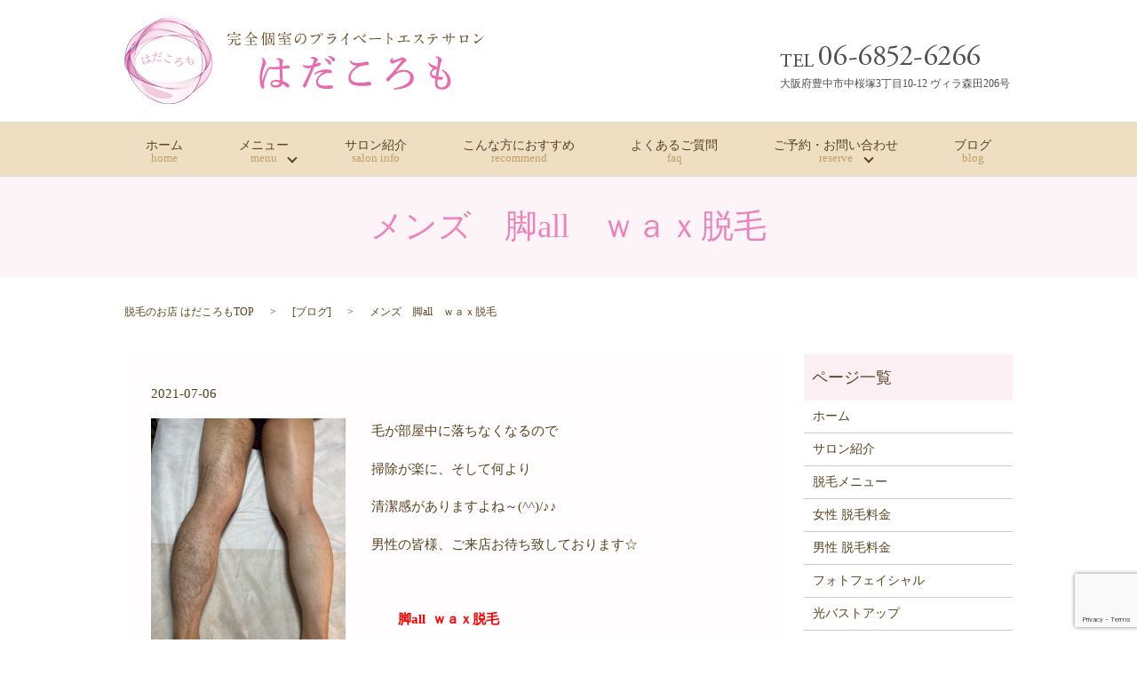

--- FILE ---
content_type: text/html; charset=UTF-8
request_url: https://www.hadakoromo.com/blog/2005
body_size: 30976
content:

<!DOCTYPE HTML>
<html lang="ja" prefix="og: http://ogp.me/ns#">

<head>
  <meta charset="utf-8">
  <meta http-equiv="X-UA-Compatible" content="IE=edge,chrome=1">
  <meta name="viewport" content="width=device-width, initial-scale=1">
  <title>メンズ 脚all ｗａｘ脱毛</title>
  
		<!-- All in One SEO 4.5.4 - aioseo.com -->
		<meta name="description" content="毛が部屋中に落ちなくなるので 掃除が楽に、そして何より 清潔感がありますよね～(^^)/♪♪ 男性の皆" />
		<meta name="robots" content="max-image-preview:large" />
		<link rel="canonical" href="https://www.hadakoromo.com/blog/2005" />
		<meta name="generator" content="All in One SEO (AIOSEO) 4.5.4" />
		<meta property="og:locale" content="ja_JP" />
		<meta property="og:site_name" content="脱毛のお店　はだころも | 脱毛のお店はだころもは大阪府豊中市岡町駅近くにある完全個室のプライベートエステサロンです" />
		<meta property="og:type" content="article" />
		<meta property="og:title" content="メンズ 脚all ｗａｘ脱毛" />
		<meta property="og:description" content="毛が部屋中に落ちなくなるので 掃除が楽に、そして何より 清潔感がありますよね～(^^)/♪♪ 男性の皆" />
		<meta property="og:url" content="https://www.hadakoromo.com/blog/2005" />
		<meta property="og:image" content="https://salon-mint.net/wp-content/uploads/logo_ogp.jpg" />
		<meta property="og:image:secure_url" content="https://salon-mint.net/wp-content/uploads/logo_ogp.jpg" />
		<meta property="article:published_time" content="2021-07-06T01:19:13+00:00" />
		<meta property="article:modified_time" content="2021-07-06T01:19:13+00:00" />
		<meta name="twitter:card" content="summary" />
		<meta name="twitter:title" content="メンズ 脚all ｗａｘ脱毛" />
		<meta name="twitter:description" content="毛が部屋中に落ちなくなるので 掃除が楽に、そして何より 清潔感がありますよね～(^^)/♪♪ 男性の皆" />
		<meta name="twitter:image" content="https://salon-mint.net/wp-content/uploads/logo_ogp.jpg" />
		<script type="application/ld+json" class="aioseo-schema">
			{"@context":"https:\/\/schema.org","@graph":[{"@type":"Article","@id":"https:\/\/www.hadakoromo.com\/blog\/2005#article","name":"\u30e1\u30f3\u30ba \u811aall \uff57\uff41\uff58\u8131\u6bdb","headline":"\u30e1\u30f3\u30ba\u3000\u811aall\u3000\uff57\uff41\uff58\u8131\u6bdb","author":{"@id":"https:\/\/www.hadakoromo.com\/author\/x0191657#author"},"publisher":{"@id":"https:\/\/www.hadakoromo.com\/#organization"},"image":{"@type":"ImageObject","url":"\/wp-content\/uploads\/\u68ee\u7530\u69d8\u811a\u88cf1-scaled.jpg","width":1920,"height":2560},"datePublished":"2021-07-06T10:19:13+09:00","dateModified":"2021-07-06T10:19:13+09:00","inLanguage":"ja","mainEntityOfPage":{"@id":"https:\/\/www.hadakoromo.com\/blog\/2005#webpage"},"isPartOf":{"@id":"https:\/\/www.hadakoromo.com\/blog\/2005#webpage"},"articleSection":"\u30d6\u30ed\u30b0"},{"@type":"BreadcrumbList","@id":"https:\/\/www.hadakoromo.com\/blog\/2005#breadcrumblist","itemListElement":[{"@type":"ListItem","@id":"https:\/\/www.hadakoromo.com\/#listItem","position":1,"name":"\u5bb6","item":"https:\/\/www.hadakoromo.com\/","nextItem":"https:\/\/www.hadakoromo.com\/category\/blog#listItem"},{"@type":"ListItem","@id":"https:\/\/www.hadakoromo.com\/category\/blog#listItem","position":2,"name":"\u30d6\u30ed\u30b0","previousItem":"https:\/\/www.hadakoromo.com\/#listItem"}]},{"@type":"Organization","@id":"https:\/\/www.hadakoromo.com\/#organization","name":"\u8131\u6bdb\u306e\u30a8\u30b9\u30c6\u30b5\u30ed\u30f3 \u306f\u3060\u3053\u308d\u3082","url":"https:\/\/www.hadakoromo.com\/"},{"@type":"Person","@id":"https:\/\/www.hadakoromo.com\/author\/x0191657#author","url":"https:\/\/www.hadakoromo.com\/author\/x0191657","name":"x0191657","image":{"@type":"ImageObject","@id":"https:\/\/www.hadakoromo.com\/blog\/2005#authorImage","url":"https:\/\/secure.gravatar.com\/avatar\/7278d67c37211efbd9e2e36b6ccc8800?s=96&d=mm&r=g","width":96,"height":96,"caption":"x0191657"}},{"@type":"WebPage","@id":"https:\/\/www.hadakoromo.com\/blog\/2005#webpage","url":"https:\/\/www.hadakoromo.com\/blog\/2005","name":"\u30e1\u30f3\u30ba \u811aall \uff57\uff41\uff58\u8131\u6bdb","description":"\u6bdb\u304c\u90e8\u5c4b\u4e2d\u306b\u843d\u3061\u306a\u304f\u306a\u308b\u306e\u3067 \u6383\u9664\u304c\u697d\u306b\u3001\u305d\u3057\u3066\u4f55\u3088\u308a \u6e05\u6f54\u611f\u304c\u3042\u308a\u307e\u3059\u3088\u306d\uff5e(^^)\/\u266a\u266a \u7537\u6027\u306e\u7686","inLanguage":"ja","isPartOf":{"@id":"https:\/\/www.hadakoromo.com\/#website"},"breadcrumb":{"@id":"https:\/\/www.hadakoromo.com\/blog\/2005#breadcrumblist"},"author":{"@id":"https:\/\/www.hadakoromo.com\/author\/x0191657#author"},"creator":{"@id":"https:\/\/www.hadakoromo.com\/author\/x0191657#author"},"image":{"@type":"ImageObject","url":"\/wp-content\/uploads\/\u68ee\u7530\u69d8\u811a\u88cf1-scaled.jpg","@id":"https:\/\/www.hadakoromo.com\/blog\/2005\/#mainImage","width":1920,"height":2560},"primaryImageOfPage":{"@id":"https:\/\/www.hadakoromo.com\/blog\/2005#mainImage"},"datePublished":"2021-07-06T10:19:13+09:00","dateModified":"2021-07-06T10:19:13+09:00"},{"@type":"WebSite","@id":"https:\/\/www.hadakoromo.com\/#website","url":"https:\/\/www.hadakoromo.com\/","name":"\u8131\u6bdb\u306e\u304a\u5e97\u3000\u306f\u3060\u3053\u308d\u3082","description":"\u8131\u6bdb\u306e\u304a\u5e97\u306f\u3060\u3053\u308d\u3082\u306f\u5927\u962a\u5e9c\u8c4a\u4e2d\u5e02\u5ca1\u753a\u99c5\u8fd1\u304f\u306b\u3042\u308b\u5b8c\u5168\u500b\u5ba4\u306e\u30d7\u30e9\u30a4\u30d9\u30fc\u30c8\u30a8\u30b9\u30c6\u30b5\u30ed\u30f3\u3067\u3059","inLanguage":"ja","publisher":{"@id":"https:\/\/www.hadakoromo.com\/#organization"}}]}
		</script>
		<!-- All in One SEO -->

<link rel="alternate" type="application/rss+xml" title="脱毛のお店　はだころも &raquo; メンズ　脚all　ｗａｘ脱毛 のコメントのフィード" href="https://www.hadakoromo.com/blog/2005/feed" />
<link rel='stylesheet' id='wp-block-library-css' href='https://www.hadakoromo.com/wp-includes/css/dist/block-library/style.min.css?ver=6.5.7' type='text/css' media='all' />
<style id='classic-theme-styles-inline-css' type='text/css'>
/*! This file is auto-generated */
.wp-block-button__link{color:#fff;background-color:#32373c;border-radius:9999px;box-shadow:none;text-decoration:none;padding:calc(.667em + 2px) calc(1.333em + 2px);font-size:1.125em}.wp-block-file__button{background:#32373c;color:#fff;text-decoration:none}
</style>
<style id='global-styles-inline-css' type='text/css'>
body{--wp--preset--color--black: #000000;--wp--preset--color--cyan-bluish-gray: #abb8c3;--wp--preset--color--white: #ffffff;--wp--preset--color--pale-pink: #f78da7;--wp--preset--color--vivid-red: #cf2e2e;--wp--preset--color--luminous-vivid-orange: #ff6900;--wp--preset--color--luminous-vivid-amber: #fcb900;--wp--preset--color--light-green-cyan: #7bdcb5;--wp--preset--color--vivid-green-cyan: #00d084;--wp--preset--color--pale-cyan-blue: #8ed1fc;--wp--preset--color--vivid-cyan-blue: #0693e3;--wp--preset--color--vivid-purple: #9b51e0;--wp--preset--gradient--vivid-cyan-blue-to-vivid-purple: linear-gradient(135deg,rgba(6,147,227,1) 0%,rgb(155,81,224) 100%);--wp--preset--gradient--light-green-cyan-to-vivid-green-cyan: linear-gradient(135deg,rgb(122,220,180) 0%,rgb(0,208,130) 100%);--wp--preset--gradient--luminous-vivid-amber-to-luminous-vivid-orange: linear-gradient(135deg,rgba(252,185,0,1) 0%,rgba(255,105,0,1) 100%);--wp--preset--gradient--luminous-vivid-orange-to-vivid-red: linear-gradient(135deg,rgba(255,105,0,1) 0%,rgb(207,46,46) 100%);--wp--preset--gradient--very-light-gray-to-cyan-bluish-gray: linear-gradient(135deg,rgb(238,238,238) 0%,rgb(169,184,195) 100%);--wp--preset--gradient--cool-to-warm-spectrum: linear-gradient(135deg,rgb(74,234,220) 0%,rgb(151,120,209) 20%,rgb(207,42,186) 40%,rgb(238,44,130) 60%,rgb(251,105,98) 80%,rgb(254,248,76) 100%);--wp--preset--gradient--blush-light-purple: linear-gradient(135deg,rgb(255,206,236) 0%,rgb(152,150,240) 100%);--wp--preset--gradient--blush-bordeaux: linear-gradient(135deg,rgb(254,205,165) 0%,rgb(254,45,45) 50%,rgb(107,0,62) 100%);--wp--preset--gradient--luminous-dusk: linear-gradient(135deg,rgb(255,203,112) 0%,rgb(199,81,192) 50%,rgb(65,88,208) 100%);--wp--preset--gradient--pale-ocean: linear-gradient(135deg,rgb(255,245,203) 0%,rgb(182,227,212) 50%,rgb(51,167,181) 100%);--wp--preset--gradient--electric-grass: linear-gradient(135deg,rgb(202,248,128) 0%,rgb(113,206,126) 100%);--wp--preset--gradient--midnight: linear-gradient(135deg,rgb(2,3,129) 0%,rgb(40,116,252) 100%);--wp--preset--font-size--small: 13px;--wp--preset--font-size--medium: 20px;--wp--preset--font-size--large: 36px;--wp--preset--font-size--x-large: 42px;--wp--preset--spacing--20: 0.44rem;--wp--preset--spacing--30: 0.67rem;--wp--preset--spacing--40: 1rem;--wp--preset--spacing--50: 1.5rem;--wp--preset--spacing--60: 2.25rem;--wp--preset--spacing--70: 3.38rem;--wp--preset--spacing--80: 5.06rem;--wp--preset--shadow--natural: 6px 6px 9px rgba(0, 0, 0, 0.2);--wp--preset--shadow--deep: 12px 12px 50px rgba(0, 0, 0, 0.4);--wp--preset--shadow--sharp: 6px 6px 0px rgba(0, 0, 0, 0.2);--wp--preset--shadow--outlined: 6px 6px 0px -3px rgba(255, 255, 255, 1), 6px 6px rgba(0, 0, 0, 1);--wp--preset--shadow--crisp: 6px 6px 0px rgba(0, 0, 0, 1);}:where(.is-layout-flex){gap: 0.5em;}:where(.is-layout-grid){gap: 0.5em;}body .is-layout-flex{display: flex;}body .is-layout-flex{flex-wrap: wrap;align-items: center;}body .is-layout-flex > *{margin: 0;}body .is-layout-grid{display: grid;}body .is-layout-grid > *{margin: 0;}:where(.wp-block-columns.is-layout-flex){gap: 2em;}:where(.wp-block-columns.is-layout-grid){gap: 2em;}:where(.wp-block-post-template.is-layout-flex){gap: 1.25em;}:where(.wp-block-post-template.is-layout-grid){gap: 1.25em;}.has-black-color{color: var(--wp--preset--color--black) !important;}.has-cyan-bluish-gray-color{color: var(--wp--preset--color--cyan-bluish-gray) !important;}.has-white-color{color: var(--wp--preset--color--white) !important;}.has-pale-pink-color{color: var(--wp--preset--color--pale-pink) !important;}.has-vivid-red-color{color: var(--wp--preset--color--vivid-red) !important;}.has-luminous-vivid-orange-color{color: var(--wp--preset--color--luminous-vivid-orange) !important;}.has-luminous-vivid-amber-color{color: var(--wp--preset--color--luminous-vivid-amber) !important;}.has-light-green-cyan-color{color: var(--wp--preset--color--light-green-cyan) !important;}.has-vivid-green-cyan-color{color: var(--wp--preset--color--vivid-green-cyan) !important;}.has-pale-cyan-blue-color{color: var(--wp--preset--color--pale-cyan-blue) !important;}.has-vivid-cyan-blue-color{color: var(--wp--preset--color--vivid-cyan-blue) !important;}.has-vivid-purple-color{color: var(--wp--preset--color--vivid-purple) !important;}.has-black-background-color{background-color: var(--wp--preset--color--black) !important;}.has-cyan-bluish-gray-background-color{background-color: var(--wp--preset--color--cyan-bluish-gray) !important;}.has-white-background-color{background-color: var(--wp--preset--color--white) !important;}.has-pale-pink-background-color{background-color: var(--wp--preset--color--pale-pink) !important;}.has-vivid-red-background-color{background-color: var(--wp--preset--color--vivid-red) !important;}.has-luminous-vivid-orange-background-color{background-color: var(--wp--preset--color--luminous-vivid-orange) !important;}.has-luminous-vivid-amber-background-color{background-color: var(--wp--preset--color--luminous-vivid-amber) !important;}.has-light-green-cyan-background-color{background-color: var(--wp--preset--color--light-green-cyan) !important;}.has-vivid-green-cyan-background-color{background-color: var(--wp--preset--color--vivid-green-cyan) !important;}.has-pale-cyan-blue-background-color{background-color: var(--wp--preset--color--pale-cyan-blue) !important;}.has-vivid-cyan-blue-background-color{background-color: var(--wp--preset--color--vivid-cyan-blue) !important;}.has-vivid-purple-background-color{background-color: var(--wp--preset--color--vivid-purple) !important;}.has-black-border-color{border-color: var(--wp--preset--color--black) !important;}.has-cyan-bluish-gray-border-color{border-color: var(--wp--preset--color--cyan-bluish-gray) !important;}.has-white-border-color{border-color: var(--wp--preset--color--white) !important;}.has-pale-pink-border-color{border-color: var(--wp--preset--color--pale-pink) !important;}.has-vivid-red-border-color{border-color: var(--wp--preset--color--vivid-red) !important;}.has-luminous-vivid-orange-border-color{border-color: var(--wp--preset--color--luminous-vivid-orange) !important;}.has-luminous-vivid-amber-border-color{border-color: var(--wp--preset--color--luminous-vivid-amber) !important;}.has-light-green-cyan-border-color{border-color: var(--wp--preset--color--light-green-cyan) !important;}.has-vivid-green-cyan-border-color{border-color: var(--wp--preset--color--vivid-green-cyan) !important;}.has-pale-cyan-blue-border-color{border-color: var(--wp--preset--color--pale-cyan-blue) !important;}.has-vivid-cyan-blue-border-color{border-color: var(--wp--preset--color--vivid-cyan-blue) !important;}.has-vivid-purple-border-color{border-color: var(--wp--preset--color--vivid-purple) !important;}.has-vivid-cyan-blue-to-vivid-purple-gradient-background{background: var(--wp--preset--gradient--vivid-cyan-blue-to-vivid-purple) !important;}.has-light-green-cyan-to-vivid-green-cyan-gradient-background{background: var(--wp--preset--gradient--light-green-cyan-to-vivid-green-cyan) !important;}.has-luminous-vivid-amber-to-luminous-vivid-orange-gradient-background{background: var(--wp--preset--gradient--luminous-vivid-amber-to-luminous-vivid-orange) !important;}.has-luminous-vivid-orange-to-vivid-red-gradient-background{background: var(--wp--preset--gradient--luminous-vivid-orange-to-vivid-red) !important;}.has-very-light-gray-to-cyan-bluish-gray-gradient-background{background: var(--wp--preset--gradient--very-light-gray-to-cyan-bluish-gray) !important;}.has-cool-to-warm-spectrum-gradient-background{background: var(--wp--preset--gradient--cool-to-warm-spectrum) !important;}.has-blush-light-purple-gradient-background{background: var(--wp--preset--gradient--blush-light-purple) !important;}.has-blush-bordeaux-gradient-background{background: var(--wp--preset--gradient--blush-bordeaux) !important;}.has-luminous-dusk-gradient-background{background: var(--wp--preset--gradient--luminous-dusk) !important;}.has-pale-ocean-gradient-background{background: var(--wp--preset--gradient--pale-ocean) !important;}.has-electric-grass-gradient-background{background: var(--wp--preset--gradient--electric-grass) !important;}.has-midnight-gradient-background{background: var(--wp--preset--gradient--midnight) !important;}.has-small-font-size{font-size: var(--wp--preset--font-size--small) !important;}.has-medium-font-size{font-size: var(--wp--preset--font-size--medium) !important;}.has-large-font-size{font-size: var(--wp--preset--font-size--large) !important;}.has-x-large-font-size{font-size: var(--wp--preset--font-size--x-large) !important;}
.wp-block-navigation a:where(:not(.wp-element-button)){color: inherit;}
:where(.wp-block-post-template.is-layout-flex){gap: 1.25em;}:where(.wp-block-post-template.is-layout-grid){gap: 1.25em;}
:where(.wp-block-columns.is-layout-flex){gap: 2em;}:where(.wp-block-columns.is-layout-grid){gap: 2em;}
.wp-block-pullquote{font-size: 1.5em;line-height: 1.6;}
</style>
<link rel='stylesheet' id='contact-form-7-css' href='https://www.hadakoromo.com/wp-content/plugins/contact-form-7/includes/css/styles.css?ver=5.8.6' type='text/css' media='all' />
<script type="text/javascript" src="https://www.hadakoromo.com/wp-content/themes/salon-mint.info/assets/js/vendor/jquery.min.js?ver=6.5.7" id="jquery-js"></script>
<link rel='shortlink' href='https://www.hadakoromo.com/?p=2005' />
<link href="https://use.fontawesome.com/releases/v5.6.1/css/all.css" rel="stylesheet">	
  <link rel="stylesheet" href="https://www.hadakoromo.com/wp-content/themes/salon-mint.info/assets/css/main.css?1769023875">
  <script src="https://www.hadakoromo.com/wp-content/themes/salon-mint.info/assets/js/vendor/respond.min.js"></script>
 <script src="https://www.hadakoromo.com/wp-content/themes/salon-mint.info/assets/js/spconnect.js"></script>

  <!-- facebook -->
  <script>
    (function(d, s, id) {
      var js, fjs = d.getElementsByTagName(s)[0];
      if (d.getElementById(id)) return;
      js = d.createElement(s);
      js.id = id;
      js.src = "//connect.facebook.net/ja_JP/sdk.js#xfbml=1&version=v2.0";
      fjs.parentNode.insertBefore(js, fjs);
    }(document, 'script', 'facebook-jssdk'));
  </script>

	<script async src="https://knowledgetags.yextpages.net/embed?key=2m1i-_yNEoSJCqxB9YTsdBOwDfHl0IeFqRfm9FKxdvA733xtmMsWWLobDWRxE493&account_id=7058&entity_id=10162&locale=ja&v=20210504" type="text/javascript"></script>
	
</head>

<body class="scrollTop">

  <header>
    <section class="primary_header">
      <div class="row">
        <div class="container">
                    <div class="title">
                        <a href="https://www.hadakoromo.com/">
              <object type="image/svg+xml" data="/wp-content/uploads/logo.svg" alt="脱毛のお店　はだころも"></object>
            </a>
                      </div>
			  
          <div class="hdr_info">
            <p><img src="/wp-content/uploads/hdr_info.png" alt="TEL 06-6852-6266"></p>
            <p>大阪府豊中市中桜塚3丁目10-12 ヴィラ森田206号</p>
          </div>
		  
      	</div>
        
		<div class="spnone">
		<nav class="global_nav"><ul><li><a title="home" href="https://www.hadakoromo.com/">ホーム<br /><span>home</span></a></li>
<li class="has_under"><a title="menu" href="#">メニュー<br /><span>menu</span></a>
<ul class="sub-menu">
	<li><a href="https://www.hadakoromo.com/removal">脱毛メニュー<br /><span></span></a></li>
	<li><a href="https://www.hadakoromo.com/facialmenu">フォトフェイシャル<br /><span></span></a></li>
	<li><a href="https://www.hadakoromo.com/bustup">光バストアップ<br /><span></span></a></li>
</ul>
</li>
<li><a title="salon info" href="https://www.hadakoromo.com/salon">サロン紹介<br /><span>salon info</span></a></li>
<li><a title="recommend" href="https://www.hadakoromo.com/recommend">こんな方におすすめ<br /><span>recommend</span></a></li>
<li><a title="faq" href="https://www.hadakoromo.com/faq">よくあるご質問<br /><span>faq</span></a></li>
<li class="has_under"><a title="reserve" href="#">ご予約・お問い合わせ<br /><span>reserve</span></a>
<ul class="sub-menu">
	<li><a target="_blank" rel="noopener" href="https://beauty.hotpepper.jp/CSP/kr/reserve/?storeId=H000487196">ご予約<br /><span></span></a></li>
	<li><a href="https://www.hadakoromo.com/contact">お問い合わせ<br /><span></span></a></li>
</ul>
</li>
<li><a title="blog" href="https://www.hadakoromo.com/category/blog">ブログ<br /><span>blog</span></a></li>

            </ul>
            <div class="menu_icon">
              <a href="#menu"><span>メニュー開閉</span></a>
            </div></nav>		</div>
		<div class="pcnone">
		<nav class="global_nav"><ul><li><a href="https://www.hadakoromo.com/">ホーム<br /><span></span></a></li>
<li><a href="https://www.hadakoromo.com/salon">サロン紹介<br /><span></span></a></li>
<li><a href="https://www.hadakoromo.com/removal">脱毛メニュー<br /><span></span></a></li>
<li><a href="https://www.hadakoromo.com/removal/ladies">女性 脱毛料金<br /><span></span></a></li>
<li><a href="https://www.hadakoromo.com/removal/mens">男性 脱毛料金<br /><span></span></a></li>
<li><a href="https://www.hadakoromo.com/facialmenu">フォトフェイシャル<br /><span></span></a></li>
<li><a href="https://www.hadakoromo.com/bustup">光バストアップ<br /><span></span></a></li>
<li><a href="https://www.hadakoromo.com/flow">WAX脱毛 施術の流れ<br /><span></span></a></li>
<li><a href="https://www.hadakoromo.com/recommend">脱毛 こんな方におすすめ<br /><span></span></a></li>
<li><a href="https://www.hadakoromo.com/faq">よくあるご質問<br /><span></span></a></li>
<li><a target="_blank" rel="noopener" href="https://beauty.hotpepper.jp/kr/slnH000487196/review/">お客様の声<br /><span></span></a></li>
<li><a href="https://www.hadakoromo.com/category/blog">ブログ<br /><span></span></a></li>
<li><a href="https://www.hadakoromo.com/contact">お問い合わせ<br /><span></span></a></li>
<li><a target="_blank" rel="noopener" href="https://beauty.hotpepper.jp/CSP/kr/reserve/?storeId=H000487196">ご予約<br /><span></span></a></li>

            </ul>
            <div class="menu_icon">
              <a href="#menu"><span>メニュー開閉</span></a>
            </div></nav>		</div>
		
      </div>
    </section>
  </header>

	
	
	
  <main>
              <h1 class="wow" style="";>
      メンズ　脚all　ｗａｘ脱毛            </h1>

    
    <section class="bread_wrap">
      <div class="container gutters">
        <div class="row bread">
              <ul class="col span_12">
      <li><a href="https://www.hadakoromo.com">脱毛のお店 はだころもTOP</a></li>

                  <li>[<span style="display: none;">カテゴリー: </span><a href="https://www.hadakoromo.com/category/blog">ブログ</a>]</li>
      
    
      <li>メンズ　脚all　ｗａｘ脱毛</li>
    </ul>
          </div>
      </div>
    </section>
        <section>
      <div class="container gutters">
        <div class="row">
          <div class="col span_9 column_main">
                  <article class="row article_detail">
      <div class="article_date">
        <p>2021-07-06</p>
      </div>
      <div class="row">
              <div class="col span_4 article_thumbnail">
          <figure><img src="/wp-content/uploads/森田様脚裏1-scaled.jpg"  alt="メンズ　脚all　ｗａｘ脱毛" decoding="async" fetchpriority="high" srcset="https://www.hadakoromo.com/wp-content/uploads/森田様脚裏1-scaled.jpg 1920w, https://www.hadakoromo.com/wp-content/uploads/森田様脚裏1-225x300.jpg 225w, https://www.hadakoromo.com/wp-content/uploads/森田様脚裏1-768x1024.jpg 768w, https://www.hadakoromo.com/wp-content/uploads/森田様脚裏1-1152x1536.jpg 1152w, https://www.hadakoromo.com/wp-content/uploads/森田様脚裏1-1536x2048.jpg 1536w" sizes="(max-width: 1920px) 100vw, 1920px" /></figure>
        </div>
        <div class="col span_8 article_content">
          <p>　毛が部屋中に落ちなくなるので</p>
<p>　掃除が楽に、そして何より</p>
<p>　清潔感がありますよね～(^^)/♪♪</p>
<p>　男性の皆様、ご来店お待ち致しております☆</p>
<p>&nbsp;</p>
<p>　　　<strong><span style="color: #ff0000;">脚all  ｗａｘ脱毛</span></strong></p>
<p><strong><span style="color: #ff0000;">　　　女性　 　9,900円</span></strong></p>
<p><strong><span style="color: #ff0000;">　　　男性　　12,100円</span></strong></p>        </div>
            </div>
      <div class='epress_social'>
                <div class="epress_social_google_plus_one">
          <g:plusone size="medium" annotation="none" href="https://www.hadakoromo.com/blog/2005" ></g:plusone>
        </div>
        <div class="epress_social_twitter">
          <a href="https://twitter.com/share" class="twitter-share-button"{count} data-url="https://www.hadakoromo.com/blog/2005" data-text="メンズ　脚all　ｗａｘ脱毛">Tweet</a>
        </div>
        <div class="epress_social_facebook_like">
          <div id="fb-root"></div>
          <div class="fb-like" data-href="https://www.hadakoromo.com/blog/2005" data-layout="button_count" data-action="like" data-width="100" data-share="false" data-show_faces="false"></div>
        </div>
      </div>
    </article>

    <div class='epress_pager'>
      <div class="epress_pager_prev">
        <a href="https://www.hadakoromo.com/blog/2000" rel="prev">もみ上げ　ｗａｘ脱毛</a>      </div>
      <div class="epress_pager_next">
        <a href="https://www.hadakoromo.com/blog/2009" rel="next">メンズ　ヒップ　ｗａｘ脱毛</a>      </div>
    </div>
                </div>
          <div class="col span_3 column_sub">
            <div class="sidebar">
    <div class="widget_wrap"><p class="widget_header">ページ一覧</p><div class="menu-%e3%83%95%e3%83%83%e3%82%bf%e3%83%bc-container"><ul id="menu-%e3%83%95%e3%83%83%e3%82%bf%e3%83%bc-1" class="menu"><li><a href="https://www.hadakoromo.com/">ホーム<br /><span></span></a></li>
<li><a href="https://www.hadakoromo.com/salon">サロン紹介<br /><span></span></a></li>
<li><a href="https://www.hadakoromo.com/removal">脱毛メニュー<br /><span></span></a></li>
<li><a href="https://www.hadakoromo.com/removal/ladies">女性 脱毛料金<br /><span></span></a></li>
<li><a href="https://www.hadakoromo.com/removal/mens">男性 脱毛料金<br /><span></span></a></li>
<li><a href="https://www.hadakoromo.com/facialmenu">フォトフェイシャル<br /><span></span></a></li>
<li><a href="https://www.hadakoromo.com/bustup">光バストアップ<br /><span></span></a></li>
<li><a href="https://www.hadakoromo.com/flow">WAX脱毛 施術の流れ<br /><span></span></a></li>
<li><a href="https://www.hadakoromo.com/recommend">脱毛 こんな方におすすめ<br /><span></span></a></li>
<li><a href="https://www.hadakoromo.com/faq">よくあるご質問<br /><span></span></a></li>
<li><a target="_blank" rel="noopener" href="https://beauty.hotpepper.jp/kr/slnH000487196/review/">お客様の声<br /><span></span></a></li>
<li><a href="https://www.hadakoromo.com/category/blog">ブログ<br /><span></span></a></li>
<li><a href="https://www.hadakoromo.com/contact">お問い合わせ<br /><span></span></a></li>
<li><a target="_blank" rel="noopener" href="https://beauty.hotpepper.jp/CSP/kr/reserve/?storeId=H000487196">ご予約<br /><span></span></a></li>
</ul></div></div>1  </div>
          </div>
        </div>
      </div>
    </section>
    
  </main>
<footer>
    <div class="container">
      <div class="row">
        <nav class="col span_12 pc-only"><ul><li><a href="https://www.hadakoromo.com/">ホーム<br /><span></span></a></li>
<li><a href="https://www.hadakoromo.com/salon">サロン紹介<br /><span></span></a></li>
<li><a href="https://www.hadakoromo.com/removal">脱毛メニュー<br /><span></span></a></li>
<li><a href="https://www.hadakoromo.com/removal/ladies">女性 脱毛料金<br /><span></span></a></li>
<li><a href="https://www.hadakoromo.com/removal/mens">男性 脱毛料金<br /><span></span></a></li>
<li><a href="https://www.hadakoromo.com/facialmenu">フォトフェイシャル<br /><span></span></a></li>
<li><a href="https://www.hadakoromo.com/bustup">光バストアップ<br /><span></span></a></li>
<li><a href="https://www.hadakoromo.com/flow">WAX脱毛 施術の流れ<br /><span></span></a></li>
<li><a href="https://www.hadakoromo.com/recommend">脱毛 こんな方におすすめ<br /><span></span></a></li>
<li><a href="https://www.hadakoromo.com/faq">よくあるご質問<br /><span></span></a></li>
<li><a target="_blank" rel="noopener" href="https://beauty.hotpepper.jp/kr/slnH000487196/review/">お客様の声<br /><span></span></a></li>
<li><a href="https://www.hadakoromo.com/category/blog">ブログ<br /><span></span></a></li>
<li><a href="https://www.hadakoromo.com/contact">お問い合わせ<br /><span></span></a></li>
<li><a target="_blank" rel="noopener" href="https://beauty.hotpepper.jp/CSP/kr/reserve/?storeId=H000487196">ご予約<br /><span></span></a></li>
</ul></nav>        <div class="col span_12 copyright">
          <p>Copyright &copy; 脱毛のお店　はだころも All Rights Reserved.<br>
            【掲載の記事・写真・イラストなどの無断複写・転載等を禁じます】</p>
        </div>
      </div>
    </div>
    <p class="pagetop"><a href="#top"></a></p>
  </footer>


<div class="pcnone"><div class="Bnr">
	<div class="Bnr__img">
		<div class="Bnr__img__inner">
		<p>どんなことでもお気軽にご相談ください</p>
			<a href="tel:06-6852-6266" class="btn1">TEL お問合わせ</a>
			<a href="/contact" class="btn2">MAIL お問合わせ</a>
			<a href="https://beauty.hotpepper.jp/CSP/kr/reserve/?storeId=H000487196" target="_blank" class="btn3">ご予約</a>
		</div>
		<p class="close"><a href="javascript:void(0)"><span>閉じる</span><i aria-hidden="true" class="fa fa-times-circle"></i></a></p>
	</div>
</div></div>


  <script src="https://www.hadakoromo.com/wp-content/themes/salon-mint.info/assets/js/vendor/bundle.js"></script>
  <script src="https://www.hadakoromo.com/wp-content/themes/salon-mint.info/assets/js/main.js?"></script>

  <!-- twitter -->
  <script>!function(d,s,id){var js,fjs=d.getElementsByTagName(s)[0],p=/^http:/.test(d.location)?'http':'https';if(!d.getElementById(id)){js=d.createElement(s);js.id=id;js.src=p+'://platform.twitter.com/widgets.js';fjs.parentNode.insertBefore(js,fjs);}}(document, 'script', 'twitter-wjs');</script>
  <!-- google+ -->
  <script src="https://apis.google.com/js/platform.js" async defer>{lang: "ja"}</script>

  <script type="text/javascript" src="https://www.hadakoromo.com/wp-content/plugins/contact-form-7/includes/swv/js/index.js?ver=5.8.6" id="swv-js"></script>
<script type="text/javascript" id="contact-form-7-js-extra">
/* <![CDATA[ */
var wpcf7 = {"api":{"root":"https:\/\/www.hadakoromo.com\/wp-json\/","namespace":"contact-form-7\/v1"}};
/* ]]> */
</script>
<script type="text/javascript" src="https://www.hadakoromo.com/wp-content/plugins/contact-form-7/includes/js/index.js?ver=5.8.6" id="contact-form-7-js"></script>
<script type="text/javascript" src="https://www.google.com/recaptcha/api.js?render=6Lc4FK0oAAAAAIy4U6j9RBpAadwq_NwSCM-KRhPl&amp;ver=3.0" id="google-recaptcha-js"></script>
<script type="text/javascript" src="https://www.hadakoromo.com/wp-includes/js/dist/vendor/wp-polyfill-inert.min.js?ver=3.1.2" id="wp-polyfill-inert-js"></script>
<script type="text/javascript" src="https://www.hadakoromo.com/wp-includes/js/dist/vendor/regenerator-runtime.min.js?ver=0.14.0" id="regenerator-runtime-js"></script>
<script type="text/javascript" src="https://www.hadakoromo.com/wp-includes/js/dist/vendor/wp-polyfill.min.js?ver=3.15.0" id="wp-polyfill-js"></script>
<script type="text/javascript" id="wpcf7-recaptcha-js-extra">
/* <![CDATA[ */
var wpcf7_recaptcha = {"sitekey":"6Lc4FK0oAAAAAIy4U6j9RBpAadwq_NwSCM-KRhPl","actions":{"homepage":"homepage","contactform":"contactform"}};
/* ]]> */
</script>
<script type="text/javascript" src="https://www.hadakoromo.com/wp-content/plugins/contact-form-7/modules/recaptcha/index.js?ver=5.8.6" id="wpcf7-recaptcha-js"></script>
</body>
</html>


--- FILE ---
content_type: text/html; charset=utf-8
request_url: https://www.google.com/recaptcha/api2/anchor?ar=1&k=6Lc4FK0oAAAAAIy4U6j9RBpAadwq_NwSCM-KRhPl&co=aHR0cHM6Ly93d3cuaGFkYWtvcm9tby5jb206NDQz&hl=en&v=PoyoqOPhxBO7pBk68S4YbpHZ&size=invisible&anchor-ms=20000&execute-ms=30000&cb=o0x83le3xtxt
body_size: 48709
content:
<!DOCTYPE HTML><html dir="ltr" lang="en"><head><meta http-equiv="Content-Type" content="text/html; charset=UTF-8">
<meta http-equiv="X-UA-Compatible" content="IE=edge">
<title>reCAPTCHA</title>
<style type="text/css">
/* cyrillic-ext */
@font-face {
  font-family: 'Roboto';
  font-style: normal;
  font-weight: 400;
  font-stretch: 100%;
  src: url(//fonts.gstatic.com/s/roboto/v48/KFO7CnqEu92Fr1ME7kSn66aGLdTylUAMa3GUBHMdazTgWw.woff2) format('woff2');
  unicode-range: U+0460-052F, U+1C80-1C8A, U+20B4, U+2DE0-2DFF, U+A640-A69F, U+FE2E-FE2F;
}
/* cyrillic */
@font-face {
  font-family: 'Roboto';
  font-style: normal;
  font-weight: 400;
  font-stretch: 100%;
  src: url(//fonts.gstatic.com/s/roboto/v48/KFO7CnqEu92Fr1ME7kSn66aGLdTylUAMa3iUBHMdazTgWw.woff2) format('woff2');
  unicode-range: U+0301, U+0400-045F, U+0490-0491, U+04B0-04B1, U+2116;
}
/* greek-ext */
@font-face {
  font-family: 'Roboto';
  font-style: normal;
  font-weight: 400;
  font-stretch: 100%;
  src: url(//fonts.gstatic.com/s/roboto/v48/KFO7CnqEu92Fr1ME7kSn66aGLdTylUAMa3CUBHMdazTgWw.woff2) format('woff2');
  unicode-range: U+1F00-1FFF;
}
/* greek */
@font-face {
  font-family: 'Roboto';
  font-style: normal;
  font-weight: 400;
  font-stretch: 100%;
  src: url(//fonts.gstatic.com/s/roboto/v48/KFO7CnqEu92Fr1ME7kSn66aGLdTylUAMa3-UBHMdazTgWw.woff2) format('woff2');
  unicode-range: U+0370-0377, U+037A-037F, U+0384-038A, U+038C, U+038E-03A1, U+03A3-03FF;
}
/* math */
@font-face {
  font-family: 'Roboto';
  font-style: normal;
  font-weight: 400;
  font-stretch: 100%;
  src: url(//fonts.gstatic.com/s/roboto/v48/KFO7CnqEu92Fr1ME7kSn66aGLdTylUAMawCUBHMdazTgWw.woff2) format('woff2');
  unicode-range: U+0302-0303, U+0305, U+0307-0308, U+0310, U+0312, U+0315, U+031A, U+0326-0327, U+032C, U+032F-0330, U+0332-0333, U+0338, U+033A, U+0346, U+034D, U+0391-03A1, U+03A3-03A9, U+03B1-03C9, U+03D1, U+03D5-03D6, U+03F0-03F1, U+03F4-03F5, U+2016-2017, U+2034-2038, U+203C, U+2040, U+2043, U+2047, U+2050, U+2057, U+205F, U+2070-2071, U+2074-208E, U+2090-209C, U+20D0-20DC, U+20E1, U+20E5-20EF, U+2100-2112, U+2114-2115, U+2117-2121, U+2123-214F, U+2190, U+2192, U+2194-21AE, U+21B0-21E5, U+21F1-21F2, U+21F4-2211, U+2213-2214, U+2216-22FF, U+2308-230B, U+2310, U+2319, U+231C-2321, U+2336-237A, U+237C, U+2395, U+239B-23B7, U+23D0, U+23DC-23E1, U+2474-2475, U+25AF, U+25B3, U+25B7, U+25BD, U+25C1, U+25CA, U+25CC, U+25FB, U+266D-266F, U+27C0-27FF, U+2900-2AFF, U+2B0E-2B11, U+2B30-2B4C, U+2BFE, U+3030, U+FF5B, U+FF5D, U+1D400-1D7FF, U+1EE00-1EEFF;
}
/* symbols */
@font-face {
  font-family: 'Roboto';
  font-style: normal;
  font-weight: 400;
  font-stretch: 100%;
  src: url(//fonts.gstatic.com/s/roboto/v48/KFO7CnqEu92Fr1ME7kSn66aGLdTylUAMaxKUBHMdazTgWw.woff2) format('woff2');
  unicode-range: U+0001-000C, U+000E-001F, U+007F-009F, U+20DD-20E0, U+20E2-20E4, U+2150-218F, U+2190, U+2192, U+2194-2199, U+21AF, U+21E6-21F0, U+21F3, U+2218-2219, U+2299, U+22C4-22C6, U+2300-243F, U+2440-244A, U+2460-24FF, U+25A0-27BF, U+2800-28FF, U+2921-2922, U+2981, U+29BF, U+29EB, U+2B00-2BFF, U+4DC0-4DFF, U+FFF9-FFFB, U+10140-1018E, U+10190-1019C, U+101A0, U+101D0-101FD, U+102E0-102FB, U+10E60-10E7E, U+1D2C0-1D2D3, U+1D2E0-1D37F, U+1F000-1F0FF, U+1F100-1F1AD, U+1F1E6-1F1FF, U+1F30D-1F30F, U+1F315, U+1F31C, U+1F31E, U+1F320-1F32C, U+1F336, U+1F378, U+1F37D, U+1F382, U+1F393-1F39F, U+1F3A7-1F3A8, U+1F3AC-1F3AF, U+1F3C2, U+1F3C4-1F3C6, U+1F3CA-1F3CE, U+1F3D4-1F3E0, U+1F3ED, U+1F3F1-1F3F3, U+1F3F5-1F3F7, U+1F408, U+1F415, U+1F41F, U+1F426, U+1F43F, U+1F441-1F442, U+1F444, U+1F446-1F449, U+1F44C-1F44E, U+1F453, U+1F46A, U+1F47D, U+1F4A3, U+1F4B0, U+1F4B3, U+1F4B9, U+1F4BB, U+1F4BF, U+1F4C8-1F4CB, U+1F4D6, U+1F4DA, U+1F4DF, U+1F4E3-1F4E6, U+1F4EA-1F4ED, U+1F4F7, U+1F4F9-1F4FB, U+1F4FD-1F4FE, U+1F503, U+1F507-1F50B, U+1F50D, U+1F512-1F513, U+1F53E-1F54A, U+1F54F-1F5FA, U+1F610, U+1F650-1F67F, U+1F687, U+1F68D, U+1F691, U+1F694, U+1F698, U+1F6AD, U+1F6B2, U+1F6B9-1F6BA, U+1F6BC, U+1F6C6-1F6CF, U+1F6D3-1F6D7, U+1F6E0-1F6EA, U+1F6F0-1F6F3, U+1F6F7-1F6FC, U+1F700-1F7FF, U+1F800-1F80B, U+1F810-1F847, U+1F850-1F859, U+1F860-1F887, U+1F890-1F8AD, U+1F8B0-1F8BB, U+1F8C0-1F8C1, U+1F900-1F90B, U+1F93B, U+1F946, U+1F984, U+1F996, U+1F9E9, U+1FA00-1FA6F, U+1FA70-1FA7C, U+1FA80-1FA89, U+1FA8F-1FAC6, U+1FACE-1FADC, U+1FADF-1FAE9, U+1FAF0-1FAF8, U+1FB00-1FBFF;
}
/* vietnamese */
@font-face {
  font-family: 'Roboto';
  font-style: normal;
  font-weight: 400;
  font-stretch: 100%;
  src: url(//fonts.gstatic.com/s/roboto/v48/KFO7CnqEu92Fr1ME7kSn66aGLdTylUAMa3OUBHMdazTgWw.woff2) format('woff2');
  unicode-range: U+0102-0103, U+0110-0111, U+0128-0129, U+0168-0169, U+01A0-01A1, U+01AF-01B0, U+0300-0301, U+0303-0304, U+0308-0309, U+0323, U+0329, U+1EA0-1EF9, U+20AB;
}
/* latin-ext */
@font-face {
  font-family: 'Roboto';
  font-style: normal;
  font-weight: 400;
  font-stretch: 100%;
  src: url(//fonts.gstatic.com/s/roboto/v48/KFO7CnqEu92Fr1ME7kSn66aGLdTylUAMa3KUBHMdazTgWw.woff2) format('woff2');
  unicode-range: U+0100-02BA, U+02BD-02C5, U+02C7-02CC, U+02CE-02D7, U+02DD-02FF, U+0304, U+0308, U+0329, U+1D00-1DBF, U+1E00-1E9F, U+1EF2-1EFF, U+2020, U+20A0-20AB, U+20AD-20C0, U+2113, U+2C60-2C7F, U+A720-A7FF;
}
/* latin */
@font-face {
  font-family: 'Roboto';
  font-style: normal;
  font-weight: 400;
  font-stretch: 100%;
  src: url(//fonts.gstatic.com/s/roboto/v48/KFO7CnqEu92Fr1ME7kSn66aGLdTylUAMa3yUBHMdazQ.woff2) format('woff2');
  unicode-range: U+0000-00FF, U+0131, U+0152-0153, U+02BB-02BC, U+02C6, U+02DA, U+02DC, U+0304, U+0308, U+0329, U+2000-206F, U+20AC, U+2122, U+2191, U+2193, U+2212, U+2215, U+FEFF, U+FFFD;
}
/* cyrillic-ext */
@font-face {
  font-family: 'Roboto';
  font-style: normal;
  font-weight: 500;
  font-stretch: 100%;
  src: url(//fonts.gstatic.com/s/roboto/v48/KFO7CnqEu92Fr1ME7kSn66aGLdTylUAMa3GUBHMdazTgWw.woff2) format('woff2');
  unicode-range: U+0460-052F, U+1C80-1C8A, U+20B4, U+2DE0-2DFF, U+A640-A69F, U+FE2E-FE2F;
}
/* cyrillic */
@font-face {
  font-family: 'Roboto';
  font-style: normal;
  font-weight: 500;
  font-stretch: 100%;
  src: url(//fonts.gstatic.com/s/roboto/v48/KFO7CnqEu92Fr1ME7kSn66aGLdTylUAMa3iUBHMdazTgWw.woff2) format('woff2');
  unicode-range: U+0301, U+0400-045F, U+0490-0491, U+04B0-04B1, U+2116;
}
/* greek-ext */
@font-face {
  font-family: 'Roboto';
  font-style: normal;
  font-weight: 500;
  font-stretch: 100%;
  src: url(//fonts.gstatic.com/s/roboto/v48/KFO7CnqEu92Fr1ME7kSn66aGLdTylUAMa3CUBHMdazTgWw.woff2) format('woff2');
  unicode-range: U+1F00-1FFF;
}
/* greek */
@font-face {
  font-family: 'Roboto';
  font-style: normal;
  font-weight: 500;
  font-stretch: 100%;
  src: url(//fonts.gstatic.com/s/roboto/v48/KFO7CnqEu92Fr1ME7kSn66aGLdTylUAMa3-UBHMdazTgWw.woff2) format('woff2');
  unicode-range: U+0370-0377, U+037A-037F, U+0384-038A, U+038C, U+038E-03A1, U+03A3-03FF;
}
/* math */
@font-face {
  font-family: 'Roboto';
  font-style: normal;
  font-weight: 500;
  font-stretch: 100%;
  src: url(//fonts.gstatic.com/s/roboto/v48/KFO7CnqEu92Fr1ME7kSn66aGLdTylUAMawCUBHMdazTgWw.woff2) format('woff2');
  unicode-range: U+0302-0303, U+0305, U+0307-0308, U+0310, U+0312, U+0315, U+031A, U+0326-0327, U+032C, U+032F-0330, U+0332-0333, U+0338, U+033A, U+0346, U+034D, U+0391-03A1, U+03A3-03A9, U+03B1-03C9, U+03D1, U+03D5-03D6, U+03F0-03F1, U+03F4-03F5, U+2016-2017, U+2034-2038, U+203C, U+2040, U+2043, U+2047, U+2050, U+2057, U+205F, U+2070-2071, U+2074-208E, U+2090-209C, U+20D0-20DC, U+20E1, U+20E5-20EF, U+2100-2112, U+2114-2115, U+2117-2121, U+2123-214F, U+2190, U+2192, U+2194-21AE, U+21B0-21E5, U+21F1-21F2, U+21F4-2211, U+2213-2214, U+2216-22FF, U+2308-230B, U+2310, U+2319, U+231C-2321, U+2336-237A, U+237C, U+2395, U+239B-23B7, U+23D0, U+23DC-23E1, U+2474-2475, U+25AF, U+25B3, U+25B7, U+25BD, U+25C1, U+25CA, U+25CC, U+25FB, U+266D-266F, U+27C0-27FF, U+2900-2AFF, U+2B0E-2B11, U+2B30-2B4C, U+2BFE, U+3030, U+FF5B, U+FF5D, U+1D400-1D7FF, U+1EE00-1EEFF;
}
/* symbols */
@font-face {
  font-family: 'Roboto';
  font-style: normal;
  font-weight: 500;
  font-stretch: 100%;
  src: url(//fonts.gstatic.com/s/roboto/v48/KFO7CnqEu92Fr1ME7kSn66aGLdTylUAMaxKUBHMdazTgWw.woff2) format('woff2');
  unicode-range: U+0001-000C, U+000E-001F, U+007F-009F, U+20DD-20E0, U+20E2-20E4, U+2150-218F, U+2190, U+2192, U+2194-2199, U+21AF, U+21E6-21F0, U+21F3, U+2218-2219, U+2299, U+22C4-22C6, U+2300-243F, U+2440-244A, U+2460-24FF, U+25A0-27BF, U+2800-28FF, U+2921-2922, U+2981, U+29BF, U+29EB, U+2B00-2BFF, U+4DC0-4DFF, U+FFF9-FFFB, U+10140-1018E, U+10190-1019C, U+101A0, U+101D0-101FD, U+102E0-102FB, U+10E60-10E7E, U+1D2C0-1D2D3, U+1D2E0-1D37F, U+1F000-1F0FF, U+1F100-1F1AD, U+1F1E6-1F1FF, U+1F30D-1F30F, U+1F315, U+1F31C, U+1F31E, U+1F320-1F32C, U+1F336, U+1F378, U+1F37D, U+1F382, U+1F393-1F39F, U+1F3A7-1F3A8, U+1F3AC-1F3AF, U+1F3C2, U+1F3C4-1F3C6, U+1F3CA-1F3CE, U+1F3D4-1F3E0, U+1F3ED, U+1F3F1-1F3F3, U+1F3F5-1F3F7, U+1F408, U+1F415, U+1F41F, U+1F426, U+1F43F, U+1F441-1F442, U+1F444, U+1F446-1F449, U+1F44C-1F44E, U+1F453, U+1F46A, U+1F47D, U+1F4A3, U+1F4B0, U+1F4B3, U+1F4B9, U+1F4BB, U+1F4BF, U+1F4C8-1F4CB, U+1F4D6, U+1F4DA, U+1F4DF, U+1F4E3-1F4E6, U+1F4EA-1F4ED, U+1F4F7, U+1F4F9-1F4FB, U+1F4FD-1F4FE, U+1F503, U+1F507-1F50B, U+1F50D, U+1F512-1F513, U+1F53E-1F54A, U+1F54F-1F5FA, U+1F610, U+1F650-1F67F, U+1F687, U+1F68D, U+1F691, U+1F694, U+1F698, U+1F6AD, U+1F6B2, U+1F6B9-1F6BA, U+1F6BC, U+1F6C6-1F6CF, U+1F6D3-1F6D7, U+1F6E0-1F6EA, U+1F6F0-1F6F3, U+1F6F7-1F6FC, U+1F700-1F7FF, U+1F800-1F80B, U+1F810-1F847, U+1F850-1F859, U+1F860-1F887, U+1F890-1F8AD, U+1F8B0-1F8BB, U+1F8C0-1F8C1, U+1F900-1F90B, U+1F93B, U+1F946, U+1F984, U+1F996, U+1F9E9, U+1FA00-1FA6F, U+1FA70-1FA7C, U+1FA80-1FA89, U+1FA8F-1FAC6, U+1FACE-1FADC, U+1FADF-1FAE9, U+1FAF0-1FAF8, U+1FB00-1FBFF;
}
/* vietnamese */
@font-face {
  font-family: 'Roboto';
  font-style: normal;
  font-weight: 500;
  font-stretch: 100%;
  src: url(//fonts.gstatic.com/s/roboto/v48/KFO7CnqEu92Fr1ME7kSn66aGLdTylUAMa3OUBHMdazTgWw.woff2) format('woff2');
  unicode-range: U+0102-0103, U+0110-0111, U+0128-0129, U+0168-0169, U+01A0-01A1, U+01AF-01B0, U+0300-0301, U+0303-0304, U+0308-0309, U+0323, U+0329, U+1EA0-1EF9, U+20AB;
}
/* latin-ext */
@font-face {
  font-family: 'Roboto';
  font-style: normal;
  font-weight: 500;
  font-stretch: 100%;
  src: url(//fonts.gstatic.com/s/roboto/v48/KFO7CnqEu92Fr1ME7kSn66aGLdTylUAMa3KUBHMdazTgWw.woff2) format('woff2');
  unicode-range: U+0100-02BA, U+02BD-02C5, U+02C7-02CC, U+02CE-02D7, U+02DD-02FF, U+0304, U+0308, U+0329, U+1D00-1DBF, U+1E00-1E9F, U+1EF2-1EFF, U+2020, U+20A0-20AB, U+20AD-20C0, U+2113, U+2C60-2C7F, U+A720-A7FF;
}
/* latin */
@font-face {
  font-family: 'Roboto';
  font-style: normal;
  font-weight: 500;
  font-stretch: 100%;
  src: url(//fonts.gstatic.com/s/roboto/v48/KFO7CnqEu92Fr1ME7kSn66aGLdTylUAMa3yUBHMdazQ.woff2) format('woff2');
  unicode-range: U+0000-00FF, U+0131, U+0152-0153, U+02BB-02BC, U+02C6, U+02DA, U+02DC, U+0304, U+0308, U+0329, U+2000-206F, U+20AC, U+2122, U+2191, U+2193, U+2212, U+2215, U+FEFF, U+FFFD;
}
/* cyrillic-ext */
@font-face {
  font-family: 'Roboto';
  font-style: normal;
  font-weight: 900;
  font-stretch: 100%;
  src: url(//fonts.gstatic.com/s/roboto/v48/KFO7CnqEu92Fr1ME7kSn66aGLdTylUAMa3GUBHMdazTgWw.woff2) format('woff2');
  unicode-range: U+0460-052F, U+1C80-1C8A, U+20B4, U+2DE0-2DFF, U+A640-A69F, U+FE2E-FE2F;
}
/* cyrillic */
@font-face {
  font-family: 'Roboto';
  font-style: normal;
  font-weight: 900;
  font-stretch: 100%;
  src: url(//fonts.gstatic.com/s/roboto/v48/KFO7CnqEu92Fr1ME7kSn66aGLdTylUAMa3iUBHMdazTgWw.woff2) format('woff2');
  unicode-range: U+0301, U+0400-045F, U+0490-0491, U+04B0-04B1, U+2116;
}
/* greek-ext */
@font-face {
  font-family: 'Roboto';
  font-style: normal;
  font-weight: 900;
  font-stretch: 100%;
  src: url(//fonts.gstatic.com/s/roboto/v48/KFO7CnqEu92Fr1ME7kSn66aGLdTylUAMa3CUBHMdazTgWw.woff2) format('woff2');
  unicode-range: U+1F00-1FFF;
}
/* greek */
@font-face {
  font-family: 'Roboto';
  font-style: normal;
  font-weight: 900;
  font-stretch: 100%;
  src: url(//fonts.gstatic.com/s/roboto/v48/KFO7CnqEu92Fr1ME7kSn66aGLdTylUAMa3-UBHMdazTgWw.woff2) format('woff2');
  unicode-range: U+0370-0377, U+037A-037F, U+0384-038A, U+038C, U+038E-03A1, U+03A3-03FF;
}
/* math */
@font-face {
  font-family: 'Roboto';
  font-style: normal;
  font-weight: 900;
  font-stretch: 100%;
  src: url(//fonts.gstatic.com/s/roboto/v48/KFO7CnqEu92Fr1ME7kSn66aGLdTylUAMawCUBHMdazTgWw.woff2) format('woff2');
  unicode-range: U+0302-0303, U+0305, U+0307-0308, U+0310, U+0312, U+0315, U+031A, U+0326-0327, U+032C, U+032F-0330, U+0332-0333, U+0338, U+033A, U+0346, U+034D, U+0391-03A1, U+03A3-03A9, U+03B1-03C9, U+03D1, U+03D5-03D6, U+03F0-03F1, U+03F4-03F5, U+2016-2017, U+2034-2038, U+203C, U+2040, U+2043, U+2047, U+2050, U+2057, U+205F, U+2070-2071, U+2074-208E, U+2090-209C, U+20D0-20DC, U+20E1, U+20E5-20EF, U+2100-2112, U+2114-2115, U+2117-2121, U+2123-214F, U+2190, U+2192, U+2194-21AE, U+21B0-21E5, U+21F1-21F2, U+21F4-2211, U+2213-2214, U+2216-22FF, U+2308-230B, U+2310, U+2319, U+231C-2321, U+2336-237A, U+237C, U+2395, U+239B-23B7, U+23D0, U+23DC-23E1, U+2474-2475, U+25AF, U+25B3, U+25B7, U+25BD, U+25C1, U+25CA, U+25CC, U+25FB, U+266D-266F, U+27C0-27FF, U+2900-2AFF, U+2B0E-2B11, U+2B30-2B4C, U+2BFE, U+3030, U+FF5B, U+FF5D, U+1D400-1D7FF, U+1EE00-1EEFF;
}
/* symbols */
@font-face {
  font-family: 'Roboto';
  font-style: normal;
  font-weight: 900;
  font-stretch: 100%;
  src: url(//fonts.gstatic.com/s/roboto/v48/KFO7CnqEu92Fr1ME7kSn66aGLdTylUAMaxKUBHMdazTgWw.woff2) format('woff2');
  unicode-range: U+0001-000C, U+000E-001F, U+007F-009F, U+20DD-20E0, U+20E2-20E4, U+2150-218F, U+2190, U+2192, U+2194-2199, U+21AF, U+21E6-21F0, U+21F3, U+2218-2219, U+2299, U+22C4-22C6, U+2300-243F, U+2440-244A, U+2460-24FF, U+25A0-27BF, U+2800-28FF, U+2921-2922, U+2981, U+29BF, U+29EB, U+2B00-2BFF, U+4DC0-4DFF, U+FFF9-FFFB, U+10140-1018E, U+10190-1019C, U+101A0, U+101D0-101FD, U+102E0-102FB, U+10E60-10E7E, U+1D2C0-1D2D3, U+1D2E0-1D37F, U+1F000-1F0FF, U+1F100-1F1AD, U+1F1E6-1F1FF, U+1F30D-1F30F, U+1F315, U+1F31C, U+1F31E, U+1F320-1F32C, U+1F336, U+1F378, U+1F37D, U+1F382, U+1F393-1F39F, U+1F3A7-1F3A8, U+1F3AC-1F3AF, U+1F3C2, U+1F3C4-1F3C6, U+1F3CA-1F3CE, U+1F3D4-1F3E0, U+1F3ED, U+1F3F1-1F3F3, U+1F3F5-1F3F7, U+1F408, U+1F415, U+1F41F, U+1F426, U+1F43F, U+1F441-1F442, U+1F444, U+1F446-1F449, U+1F44C-1F44E, U+1F453, U+1F46A, U+1F47D, U+1F4A3, U+1F4B0, U+1F4B3, U+1F4B9, U+1F4BB, U+1F4BF, U+1F4C8-1F4CB, U+1F4D6, U+1F4DA, U+1F4DF, U+1F4E3-1F4E6, U+1F4EA-1F4ED, U+1F4F7, U+1F4F9-1F4FB, U+1F4FD-1F4FE, U+1F503, U+1F507-1F50B, U+1F50D, U+1F512-1F513, U+1F53E-1F54A, U+1F54F-1F5FA, U+1F610, U+1F650-1F67F, U+1F687, U+1F68D, U+1F691, U+1F694, U+1F698, U+1F6AD, U+1F6B2, U+1F6B9-1F6BA, U+1F6BC, U+1F6C6-1F6CF, U+1F6D3-1F6D7, U+1F6E0-1F6EA, U+1F6F0-1F6F3, U+1F6F7-1F6FC, U+1F700-1F7FF, U+1F800-1F80B, U+1F810-1F847, U+1F850-1F859, U+1F860-1F887, U+1F890-1F8AD, U+1F8B0-1F8BB, U+1F8C0-1F8C1, U+1F900-1F90B, U+1F93B, U+1F946, U+1F984, U+1F996, U+1F9E9, U+1FA00-1FA6F, U+1FA70-1FA7C, U+1FA80-1FA89, U+1FA8F-1FAC6, U+1FACE-1FADC, U+1FADF-1FAE9, U+1FAF0-1FAF8, U+1FB00-1FBFF;
}
/* vietnamese */
@font-face {
  font-family: 'Roboto';
  font-style: normal;
  font-weight: 900;
  font-stretch: 100%;
  src: url(//fonts.gstatic.com/s/roboto/v48/KFO7CnqEu92Fr1ME7kSn66aGLdTylUAMa3OUBHMdazTgWw.woff2) format('woff2');
  unicode-range: U+0102-0103, U+0110-0111, U+0128-0129, U+0168-0169, U+01A0-01A1, U+01AF-01B0, U+0300-0301, U+0303-0304, U+0308-0309, U+0323, U+0329, U+1EA0-1EF9, U+20AB;
}
/* latin-ext */
@font-face {
  font-family: 'Roboto';
  font-style: normal;
  font-weight: 900;
  font-stretch: 100%;
  src: url(//fonts.gstatic.com/s/roboto/v48/KFO7CnqEu92Fr1ME7kSn66aGLdTylUAMa3KUBHMdazTgWw.woff2) format('woff2');
  unicode-range: U+0100-02BA, U+02BD-02C5, U+02C7-02CC, U+02CE-02D7, U+02DD-02FF, U+0304, U+0308, U+0329, U+1D00-1DBF, U+1E00-1E9F, U+1EF2-1EFF, U+2020, U+20A0-20AB, U+20AD-20C0, U+2113, U+2C60-2C7F, U+A720-A7FF;
}
/* latin */
@font-face {
  font-family: 'Roboto';
  font-style: normal;
  font-weight: 900;
  font-stretch: 100%;
  src: url(//fonts.gstatic.com/s/roboto/v48/KFO7CnqEu92Fr1ME7kSn66aGLdTylUAMa3yUBHMdazQ.woff2) format('woff2');
  unicode-range: U+0000-00FF, U+0131, U+0152-0153, U+02BB-02BC, U+02C6, U+02DA, U+02DC, U+0304, U+0308, U+0329, U+2000-206F, U+20AC, U+2122, U+2191, U+2193, U+2212, U+2215, U+FEFF, U+FFFD;
}

</style>
<link rel="stylesheet" type="text/css" href="https://www.gstatic.com/recaptcha/releases/PoyoqOPhxBO7pBk68S4YbpHZ/styles__ltr.css">
<script nonce="xghgQY8F7PGeBSl38nAmGw" type="text/javascript">window['__recaptcha_api'] = 'https://www.google.com/recaptcha/api2/';</script>
<script type="text/javascript" src="https://www.gstatic.com/recaptcha/releases/PoyoqOPhxBO7pBk68S4YbpHZ/recaptcha__en.js" nonce="xghgQY8F7PGeBSl38nAmGw">
      
    </script></head>
<body><div id="rc-anchor-alert" class="rc-anchor-alert"></div>
<input type="hidden" id="recaptcha-token" value="[base64]">
<script type="text/javascript" nonce="xghgQY8F7PGeBSl38nAmGw">
      recaptcha.anchor.Main.init("[\x22ainput\x22,[\x22bgdata\x22,\x22\x22,\[base64]/[base64]/MjU1Ong/[base64]/[base64]/[base64]/[base64]/[base64]/[base64]/[base64]/[base64]/[base64]/[base64]/[base64]/[base64]/[base64]/[base64]/[base64]\\u003d\x22,\[base64]\\u003d\\u003d\x22,\[base64]/CksKbw7JUw4h1w4pcTm3DoEbDhsKHRsO2w5kEw4vDp07Dg8ONAnE5CsOaK8K8HnzCsMOPChAfOsOGwrROHEHDqElHwooaa8K+HHQ3w4/DqXvDlsO1wqBCD8OZwqHCqGkCw7l4TsOxPjbCgFXDvGUVZT/[base64]/CpjDClMOaRMO1QDzCg8Kqwr3Cg2MSwoJ2w6sBJsKQwpsgWjXCuVYscQdSQMKjwoHCtSlWQkQfworCkcKQXcOZwpDDvXHDrVbCtMOEwrIQWTtqw604GsKQMcOCw57DlmIqccKVwqdXYcOXwoXDvh/[base64]/[base64]/DsHLDiFHDsjlHXgocwqLDgwPCksOiw4jCisOBw7VJJcKLwphIMgZzwp9Nw5RowqrDl2IYwqPClBQsDsO1wqbCqMKyR37CocOQDMKZJ8KNOCsWWnfDs8K4csK6wqh2w4nCsTMowoo9w6/CrcKcGkEWQT8owpbDnyDDoEDCnlvDpsOqQ8KFw5DDhQTDq8K0ej/[base64]/DsgVPw783wqzDocOVI8O0QcOxWVdadijCi3EgwqfCgHrDqQNoe3gYw6NRc8K7w6pzZCfCk8OBXMKtEcO1BMK7ck9YTijDk3HDisOYVcKlZcKtw4PChzLCgsKhTAgTC0TCo8KJZwQqE3BaF8Khw4fDiTfCgmbDtwwNw5Qkwr/CnV7Cgg1zJMKow4/DsVnDpcKsHDTDhR5uwqnDs8Oewot8wr05WsOlwrrDvcO/[base64]/CjRfDscOqHMOPwptxw5fCu8OowpzCjMKONH1XWFPDq1kFwrHDiSgADcOiH8Kjw4nDgMOjwrXDs8KdwrwrUcOvwrLCm8Kwd8K5w54kUsK7w6rChcOGScKzMiHClznDmMONwpVGREtzYsKYw6rDoMKRw6hiw6BLw5c0wqlDwqk9w61xLsKSI1YbwqvCrsO/wqbCi8KzWTUywrvCi8OXw5ZnXwjCncOrwocSZsK7Tj9aBMKQBA1Mw7xRGMOYLgBwU8KNwr9aG8KLaTjCmU43w49XwrTDlcOSw7bCj1nCosK9BsKTwoXCjMKPQCPDmsKuwqbCvD/[base64]/OMO/w5nCp8Knw65qD3DClcKDw7N7w4bDgcO0McKLX8KFwrvDrcOewqspesOkacKzQ8Okwok4w6dQb2pCCjnCp8KtLUHDiMOPw75Iw4fDv8OYYknDjVF4wpnCqQc9Mm0sLcK6JcKdTTAfw6PDtSdVw5bDnXN6GMKeMC7CkcOEw5U/wp9Ow4oYw6HCk8KvwpvDiXbCn3Zbw7lVTMOlTzfDu8K4aMKxKBTCmlo+w7PCsj/CtMOXw7fDvUZ/FVXCpsKQw6gwacKNwqUcwp7DojLCgQ0nwpxGw6Muw7PCvzNSw7NTPsKgIyl8eB3DmcOdXAvCj8OFwp5Aw5Z4w43DscOWw4AZS8OWw68ccRfDpcKSw6duwoUBS8KTwopxNsO8wpTDmUHCkXfCs8Oqw5dVenYuw75zX8K/cWwCwoNMD8KswovCqltlK8KGG8Kef8KdOMOfHAXDtFLDq8KHWsKvUVozw7MgKAXDjcO3wpIaQcOFOsK5w57CoyHCjwzCqTRgF8OHI8KewrDCsWbCkRs2bhzClkFmwqUdw59Zw4TClmvDssONJxLDrMOxwpYbB8K1w7TCp1jChsK/w6Y4wpVPBMKoDcOTYsKfecKRNsOHXHDCsWDCncOzw4fDjQDDsCo3wpwJMGzDtsKhw6jCosKgbEvDhhDDjMKxwrnCnXFwecOowpJIwoHDhBnDrsKtwok1wqk9W33Dv1cAYiLDiMOZcsO0FsKuwpTDrTwCJsO0wpoDwrnCoWwTesO9wqwWw53DncO4w59cwoQ/[base64]/DiG5Fwp4uw63Cg8Kpwp7CjQ8Swqd3w4xmw5zDm0JDw7IxHSBSwpQdF8Ovw4TDklgdw4kXCsO2w5bCjsONwrfCm2knV0UIEyTCisK8eyLDgh9qT8OKK8OCwqsDw57DmsKrA0R/T8KDfcOOGMOgw4gOwpTDscOlMMKuIMOBw5FichFGw7h7wplEeTcLJU3CisKtcwrDtsK0wozDtzjCpcK+w4/[base64]/Cg8ONw7nDiGbDiHvDhTPCiFs1CX9UdMOKwoDDtw9uZ8KWw5dfwr/[base64]/O8KaFsK6wq0uwoktYcKBw59TwrHColRwVH0CwprCvVnDkcKREW3Cj8KFwqYuwrfCrQ7Dgxgcw48xB8KzwpguwpAeBGzClcKjw505wqDDvg3DmnB4R17CtcOWDxpxwo8ow7MpTTrDuU7Dl8KPw7B/wqvDrxxgw7MKwrweZXnCnMOZwpVCwp9Lwq92w5MVwoxNwrQBZwY6wp3CrDrDh8KFw5zDihQkAcKGwojDh8KmE0oUHxDCgsKbQgfDrMOuYMOewqzCpzs8VcOmwrB8NsK7w7tXecOQEcKlZDAuwrfDo8KlwqPCoXhywr0fwr/Djh7CqcKlOFA0wosMw5NMMBnDg8OFTFHCsw0AwrNmw5A8EsOESB5Ow5HCq8KZJ8Kuw7JDw5J+WRwrRx7DvHYBAsOORTvDi8OHecK4YVYXcMOJAMOcwpvDuzDDlcOxwqYAw6B+Cldxw63CiioVS8O3wow5wpDCocOKF0cTw53Dr3ZFwpHDoBRaPnHCqlvDn8O/Q1pew6rDoMOew4sww6rDm2jCn3bCj0fDoVoLKQ3Ch8KGw5p5BMKJHipWw5MkwqwVw73DtlISAMOfwpPDmcK/woDDu8KnEsOrO8KDJ8ORYcK9NsKdwo7CgMOBV8OFZ31zwr3CkMKTIMKwWcODThDDvjXCgMK7wozDocO3ZSRLw7zCrcKCwqdkwojDmsOOwoLClMKpIn/[base64]/woXDkWLDoAnDljYIVC3CvsOEwr3DscOKe0XCh8OHeQ0oQnoOw73CsMKDR8KBNArCsMOGByd6QQItw7QNfcKgwqfCn8KZwqtdX8OyEGUSwovCoyNDesKZwofCrHN/ax5sw6/[base64]/w4ItJcKEY8OywrTCuG7CrQ7DmBMxZcKuTVLDnRR9N8KXw6wAw5pye8KSQmMhw5jCt2plRygYw5zDhMK7fDfDjMO/[base64]/esOPf8OpIsOPaS8HwqpEw5lXO8KCwrUgU1jDicKFPsKAfgvChcOgw47Dvg3CsMKQw5IPwo42wr44w5rCpy8WfcKFU3hUOMKSw4RINB4cwr3ChRzCv2ZHw5bDlRTDlkLCixB5w6QZw7/DtlkMcnjDl2PCgsKsw5Rgw7hgGsK6w5bDgVjDvsOMw55Cw5bDj8OGw4/CkD/DgMO1w7EGTcOhbTbDssOHw6xRV05Nw6wuS8OTwqDCqH/DpcOLw77CqTjCv8OmX3bDsnDClhTCmTNmHsK5ZsK7YMKlXsK/[base64]/[base64]/DhsKuw5MawoLCqUnDgzp0UxnCnMKdf0PDm8OMNh/Dl8KbcQjDlzTDp8KVVj/CjlrDssOiwpgtacO4OQxhw6lMw4jCiMKLw581HDgSwqfDgMKfI8OSwqTDhMO1w6Vawr0UNDpYIhrDmMKSSHzChcO3wo7CnXjCg0rCu8KgAcOcw5NCwpHCqSt+Lx1Twq7CrgfDgMKaw4TCjHYuw6kVw6cYd8OtworCrMODCsK8wrFPw7Rgw70/[base64]/[base64]/CmMKBwogcLcO6woPCv2nCmcOzZxTDuV04aRNXcsKAN8KlcCDDjRF0w40KMCzDgMKRw5nCisOsPCMhw5nDrBFPTC7CvcKWwpvCgcO/w63Dn8Kgw5TDmcOhwrtQdm7CrcKMEHo4VsOTw44Ow7jDtsOKwqHDo27DqMO/[base64]/Dq8KtwqvDksOkw57Ci8O1E8Ovw6TDkMOsdcKpcMOUwpISLlnCoidtSMKgw4fCjMKuBMOcBMO5wr4mEl/Ciy7DsAtOGwspVCdKPkYSw7Uaw7M5wq7CisKhccKQw5bDuG1jMXBhc8OPdgTDhcKFw6jDnMKaUmfCrMOQCmTDlMKdAGnCoDtqwp/DtUU/[base64]/DyAkwp/[base64]/CjMOSw6vCt1zDosOXw5XCrMKDw65WOjHDp8KOw5/[base64]/UnbDnsO1wqfDscOawqPCkcK9CcKXDXvDmcOOCcKbwpRlTQ/DjMKzwrcsVcOqwoHDvQJUT8O8ccOjw6LDs8KdTCrCscKZQcO4w4HDlFDDgzzDsMOICiUZwrrCqcOKZiIOw7drwrcXTsOKwrROOMKkwrXDlh/[base64]/[base64]/GifDm8K7wpLDtcOAU1xlSsOXKiXCvA0tw7LCusKMMcO1w6/Djx/DvjjDsXDDtCLCqMO7wrnDmcKew51pworCmVbDr8KSfQNtw5cEwpbCuMOEwpPCh8OQwqlCwpvDvMKDM0rCoU/CpkpkM8ONRMOWNWp5dybDi1wfw5sUwqzDq2odwosXw7tJHTXDksO+wp/CncOkU8O+N8O+K0PDiHbCukrDpMKlLXzCgcK2CD9XwpfDoDfCnsK3wrDCn2/Crn5+wrUaSsKZd3lkw5lxBwfDn8KRw4dhwo9sUjTCqmg9wpZ3woHDlEnCo8Kuw4Bydi3DjzLDusKRMMOFwqd+w6ciZMOIw7/CmA3DljLCtsKPbMO2S3XChy8mPMOiOi4Dw5rClsOFTzjDu8K4woBZUhrCtsKWw7bDhsKnw6ZSAAvCoSfCn8O2JWQSSMObI8KmwpfCjcKiIAg4wpM8wpTDmMOSfcKxUMKJwokkBkHDlT83KcOcwpIJw53Du8KwVcKowpjCt31kXmfDoMK1w7vCtGPDlMO/a8OfGMOZWgfDu8OhwpnDl8O7wpLDscKHCwzDqDdDwpgqbMOlOcOneSjCgC49YBwEwoLCukkHXR1hYsKePsKkwr4lwrZafcOoEDzDk2LDhMKmUmXDsDtLO8OYwrfCg3bDh8Khw4QncAbCk8OgwqbDrUc0w5rCrULDuMOEwojCqSrDuGvDksKIw7N/D8OWQcK2wr1RT0vDgmwgesKvwq8LwoDClGDDqxLCvMOKwrPDiWLCkcKJw7rDs8K3YXBiG8KjwqvDqMOzQl7ChXHCqcKsBCfCtcKhCcO9wrHDtyDDi8Kvw4/DoBdAw4lcw73ClsK+wpvCk0dtZAzDqlDDhcKSBMKFYwBhI1cEKcK2w5RNw7/[base64]/w6TDtmvDocKaw4AwZ8KSCiDCgzIQSFnCvcONZMKww59EV2jCkyUxWMOdw5LDvMKLw6rDtsKowqPCr8OAEx/[base64]/DiTXDq8Oow5/[base64]/Cnl4Xw5UOw5XDosK+TnEjwqjDhsO0wpnChVrDkcKGJREjw7xlYVImw4fCkkwaw4YFwo8MYMKBLlIbwpYJMMOaw6hRD8OwwrTDpMKewqQsw4TCqcOrW8KUw4jDlcKVOMOqZsOMw5lSwrPDnT8PPwTCiQ4vEwbDmsKzwrnDtsO3w5vCtcOtwoXCkVFPw5/Dq8Klw6LDlh1JKMOUWikTUBXDqm/CnWXDs8OuTcOVeUYYAsOGw69pe8K0PsO1wrIYOcK/wrzDr8O6w7sway1/RlF9wp7DqilZLcKsYA7DgcO8QQvDkT/CpcKzw5gbwqHCksO+wrskKsKcw6sdw43CnnzDt8KGw5dKR8KYeybCncOYFT9gwo9walPDoMKuw7DDr8OywqkjVcK/[base64]/VwzDv8KIw4LCocOXwrXCtk/[base64]/bXwGw6XCgSTCjMOvwoHCmTHDvh0kw4M6wofCqUkewrzCg8K4wqrCsz/DkWvDlDvCmUEqw77CklMKZMKGcQjDp8KuL8K/w7fCtxQXfsKiNh/ComTCuDErw49uw7rCmSvDhXDDiFXCjnxwT8OqDcKtCsOKYFHDucOfwoxFw5nDs8OcwqfCncOww5HCpMOSwrLDmMOTw6ELSX5uVX/CgsOLCGlUwo4kwqQGw4zCnVXChMOoJDnCiTfCmk/CsmZjOW/ChiRpWgkswoUZw7IEQQ3CpcK3w6/[base64]/CoCzDsyVILsOPw7h9w4DCi0TCtcKzwpPDlcKYWkrCisKjwrUIwqrCr8KTwqI4bsKUWsKpwq/CvsOqwrdGw5UDFcKYwobChsO6KMOLw7UvPsKlwpc2aXzDsCjDpcOURsOPRMOowrLDrD4PcsOIccOCw75Cw6B1wrZWw41Jc8OfI2/DhgFqw4IaGmB9F0zCt8KSwoIISsOCw67DvMOYw6FzYhF4H8Ojw6pDw79bGAUYHV/[base64]/DlV/CmMKzw7szw70Hwr51JcOIwokGw4Mfw6nDqXBBPMKKw6QUw7UTwrjCtVcPNmDDq8OXVjJKw53CoMOPw5vCm3/Dt8K9L2EbHUIswqh+wpvDpBbCtEhPwrNwdWLCg8K0R8OxesK5w6HDtsOKwpnCmAbCh3kfwqTCn8KnwoBZYcKWNUnCsMOwWl/Do21pw7RNwp8nBxTCi2R/w6TCksOuwqEqw50/wqTCq15KRsKOw4F4woVFwpoxdyrDlGfDuj1gw4TChcKuw6/Cu3wPw4NoNwbDqAbDisKNZMOxwpPDh2/CpsOrwolwwo0AwpZMFF7CuVMIKcOTw4VYSFDDsMOmwotywq18HMK3bMKCPAxWwqdPw6NHw6sHw49Ew64/wrHDqMK1EMOrR8ODwo15XMKoV8KjwrxswpjCgMOMw7LCv3nDlMKBewsDUsKVwo7DlMO9O8Ocwq7CvzwvwqQsw4hQwprDkW7DnsKYb8OcB8Kbe8O+WMO1EcOOwqTCn13Co8OOwp/DvhPDr0HCqgHCmVvDl8OUw5R5S8K+bcKEDsOawpFyw4sHw4Yow5ZrwoUZw4AeFyJNA8KZwq8/w67CrBMeNDUfw4XDuF4Fw4kZw5tUwpnCqsOKw6jCswhrw6wzDMKrMMOadcKtbMKAREbDiyZBeERww7TCpsO1V8OiMBXDr8KMXsOew45PwpfCsVnCuMOmwpPCngjCpMOQwpbClkLDmkLCjsONw4LDo8K/J8KdOsK+w71/GMKSwoEsw4zClcK7WsOlw5fDgl5fwp/CsiRSw4Eow7jCph5wwpbDk8OJwq14NsK2ScOjfhTCq0p/[base64]/DjMOrw4gSw57Cs01xDMOkWMOdCHE0woFyw6PDg8O1DcOQwqYpw5kuWcK1w7I9Yyl1OMOaLsKWwrLDuMOnLsOBZ2HDj2xCKzgAdHRowrnCjcOFF8KSF8Ofw7TDim/Cql/Ckgplwp5lw6TDrTwYIyhxY8OhVAFmw5/Cs0fCvcKPw7pUwo/Cq8Khw5TCgcKwwqw8w4PCiH9SwoPCqcKlw7PDusOew7rDth4nw55xw5bDqMOqwp/DsWPDi8OCwrFuEixZOl3DqH1vUQ/DkDfDkBNZV8KbwrbDmk7CtlpeBMKmw49UBcKDGA/[base64]/HcK7w59cQwvDssKAesOkw7JnwqdAVcKUwqLDoMOWwrXCgsO6fDVUfhhlwokYWhPDoD4hw7zCljwvLX7CmMK8QDYoelXDrcOOw780w5fDh2rDk1zDsT/[base64]/CjsO6DsO8wq9sZ0/DjSzCkD9UwrpXXzdbwrsOw6fDm8OGNVLCn2LCucOpYhHCrhvDg8OYw65KwqHCrMK3G2bDnRYVMDjCtsOCwofCvMKJwoVZVMOMXcK/wrl8DhY6UsOJwrwGwoV0PTFnHyQJIMOdwogaIC0ECF7CnsOKGsO4wpXDtEvDj8KvZgXDrgvCrFEEe8O3w4FQw7LCj8K7w59uw4JJwrcSBUlicCFeb0/CnsKiQMKpdBUlJ8O8wqsGa8OTw5g/YcKWDX9qwqFVVsOBwqvCnsKscQ1Cw4lHw5PCpU7Ci8KLw4JgDAjCu8K9wrPCnSN2FcKAwqDDiRDDgMKDw5c/w4FSOk7Ch8K7w5TCsXnCmcKDTcO6ExRFwp7Ckjs6SDoFw4lww4vCicKQwqnDp8OlwpXDgDLCmcK1w5Qxw68rw49OMsKkwrLCo2/CnS3CgxxlJcKWNcKmBmwxw6Q5dsOZwqIFwrJsU8KWw6Eyw6dGWsOCw75VBMOrDcOewroIwpQULcOfwr5KSww0WSBAw5QZDhHCoHhBwrzDrGfDnsKDOj3Cg8KLwpLDvMKxwpkJwqJoJyAeGTd7A8Oiw6YnZ14UwqVaccKCwrfDvsOCRBLDgcKXw5hhI17Dr0M/wpUmwp16a8OEwqnDpAtJYsOXw7ogwrbCihbCucOhPcOnNsOXBWnDnxPDvMOUw6jCskoubMO2w5HCh8OnGkjDqsO6wrIuwrrDnMOqPsOnw4rCtcO0wpHCjMOOw77CtcOtccO8w57DpGJEAFfDvMKXw7rDrMObKTw/FcKHQUFPwpEtw6DDsMO4wrbCsFnCh0QJwp5XdMKIYcOIQ8KewqsYw5jDvyUSw5law6zCnMOtw6U+w6pjwrLDkMKDFSxKwpZANsKOaMOaVsO/agTDvQ47VMOTwp7CoMOPwqoEwqIIwrwjwqlxwqAGUX7DjkdzeiLCjsKCw4UoNcOBwo8kw4/CqQLClSFZw5fCncKzwoM+wpQDMMO3woRdP2ZhdsKMeznDsh7CvMOIwpxZwoJow6nCqlbCuR09YUxYIsOnw7jCgcKzwrtTSBsJw5Q6JTXDiVI1ZHEFw6tow5MsIsO3IcOOAWLCrMKkScOhBcK9TF3Dq3dXHTYOw6ZSwoJxEVckH3MUw7/[base64]/Cu8Kmw7bChmjCgsKXOSDDusKsC8KlwqDCuEt4ZMKjK8KDIsK+CMO9w5nCn0zCoMK/VmYAwpZGKcOqJVUzBMKXLcObw6bDhcOmw5bCuMOME8KCGTxXw7zCkMKnw6t4w57Dn1zCgsO5wrHCr1HCiz7DsVE2w53Cskx4w7fCtQ7Cn0ZrwrPDpkfDscOWW3PCqMOVwo15V8KZNGY1NsK5w4RTwo7Dn8K/w5zDkgkFQMOSw67DqcKvwrJTwrwndcKlU3TCvGfCjcONw4zCn8KUwpMGwqLDhkfDoy/[base64]/Dp1MPwqDDvSTCj8OtBhjCtTwxwr7CiCoPIkfCrhkqasOuSkDDg10nw7rCqcKaw4MlNgXCmUJIO8KGJsOvwpHDqCHCjmXDuMODcsKTw4jCk8OFw7p8GxrDvsK3SsKjw6JuK8Obw4xiwrTCgcKZJcKQw5krwqs6fMO7SU7CsMKswoxDw4rCvcOlw5zDscOOPi/[base64]/wqFRMy1jIFgCwpN3w4UZA8KAQDV9wpZkw6ZKcWPDrMK7wr1xw5TDnG9VQcKhTWRnAMOAw7DDucO8CcKeG8K5Z8KDw6oZNVpIwqt1ITLClSPCpMOiw5Mtw4Fpwr40HUDCjcKoexN5wrLDtsKHwp0kwrLCjcORw61fLhl9woNBw6/DrcK5KcO/wqtKMsK6w4IbesOdw7sWbSrDgRTDuALDg8K/[base64]/DhmbCumjDqX/Clw3DrMKvwroKX8KuXHfDgDjCpcOqVMOSVCLCp0rCuXDDui/CgcO4eSJwwq0Kw5rDi8Kcw4fDlUvCpsO9w6nCrcO+XCnCuTXCu8OtO8KYQMOMWMKwU8KNw7HDr8Oiw79YWm3DtSXCh8OhccKWwqrCnMOsA1YFfcOhwqJoawQYwqw8Bh3CgsOUF8KpwqssLcK/w5Ijw7bDqMK0w6rClMOxwrLCqcOXUVLCnnw5w6zCkEbCv2fCncOhDMKKw4YtEMK0w6EodsOZw4QuTFAvwotPw6nCscKKw5PDmcOjGyoPWMONwojCnWDDiMOeRMKyw63DtsK9wq7DsAbDpMODw4lBK8OfN1IvIMO/IHXCjFx8fcOzNcK/wp5YIsO3wq3CqUIfBVcDw7RxwpfDk8OkwprCrcKieA1jZMK1w5MtwqnCiV9AXMKNwp3CtMO7BAdaCcK9w7FWwpnCm8KjBGjCjm/[base64]/w7EpM8KhworDt8O7ZG3Drl7DrMOSKcK/[base64]/HMK/w6tacMKFw67Ci8OswqnDswRXwosqw64sw5BKSSbDtxYXB8KOwq3DgF3DiytLNmXCm8KmLMOww43DjEzCjSkRw5k1wrvDjzzDvQLCn8O9PcO+woxsEUXClMO0ScKHc8OXTMOdXMKrLMKzw7vDtgd3w5VKIEo5wqxnwpIGEVgkBcKUDMOmw4nDg8KxLE/CkiVIfjXDvhjCtmTClsKKe8OKXEbDmSB6b8KYwrLDjMKRw6YGcVpjwrVGXCXDg0ZZwpBFw5VQwqfClFnCmsOXw4fDu1/DuVNmwqzDlcKmVcO9FkDDmcKjw6M3wp3CtHITfcKUA8O3wrNAw7IAwp8XBcKhZCQLw6fDgcKqw6TDlGHDjcKnwp4Ow4Y6f0EmwqYzCE9ZZMObw4/Chw/CssOmX8OSwpomwoLDpzB8w6rDhsKuwpRqA8O2ZcOwwqVXw5LCksKkG8KoPSg2w44qwqbCqMOqOMO4wrHCrMKIwrDCqBAtOcKew4Q8bwFpwrvCu03DuCHCpMKqVkDCnwXCncK7KA5sewIjWMKOw4pVw6dhHiPDg21yw6HCq3lFwqLCtmrDqMOzRV9awpw/Wk4Uw7oxdMK7eMK+w6FIVcKXRx7CrQ1ybU/ClMO6LcKVD1JKcVzDqcOWNkXCqErCgWPCqzgiwrvDq8OWesO2wo/DjMOsw6rDh1Ejw5fDqHbDvi7CsjV9w4Ulw5/DrMOAwqrDmMOEeMKTw73DncO/wo/DgF18cBzCjcKCYsOnwqpQXGZNw51DVErDjcOgw5TDgcOcK3jCpTnDkEDCrsO+wrwofi7DksOnw5l1w7vDk24ILsKTw683CT/DrHsEwp/CtcOLN8KubcKcw5oxHcOow5nDg8Kiw6dOTsOAw47DuShMXcKbwpzDhErClsKsW2doU8OCLcKiw797AcKvwqIDX3QQw54Bwr4Fw6fCpQXDmsKZE2sIw48aw5Qvwpsaw4F5J8KrRsKeWsKCwpY8woRkwpLDvlgpw5Flw6fDqznCvAFYXD9LwpgqNMObw6PCo8OGwr/CvcKjw5ERw59cwpNbwpJkw4TCokrDgcKbK8KzOXFKXcKVwqU4acOnNRR4ZcOhbxrDlAEKwrtYUcKtNWzCgijCqsKZDMOgw7vDrn/[base64]/Dq8OcNsKnw6HDrcKvS8KqI8KEw5MAO10Qw6DCmn/ClcKYHkTDkQnCviQ0wpnDmRVVfcOYw5bDsjrChgg6wpwKwqXCixbDpDrDkAXDnMOUCsObw7djSMKuN1DDssO8w5XDkndQJMO/woXDv1fDinBOCsKWbHrCnsOJchvCnQ/[base64]/w7jCkFs5K8KlYcK/w6dLBRXDnhMqw4EGRcOCwrFRJmHDicO6wp8iSy40wq/CvEU2EWVZwrB7dcKkW8ONal1YRsOmdgnDqkjCixEBDQhgdcOCw4rCqEhIw6EmBBR0wqB5PnjCohDCu8O/[base64]/[base64]/CgcKaw6PDhS7Do8ODw4LCiilLw4lAJsOlBBgNZ8OHdcO3w7/[base64]/[base64]/Cp8KEwqUGYcKjwoTCiMOtZ07Dq0bDhRjChAwJUBfCncOcwqpVLGbDilV0FH8qwpduw6rCjhZSQ8K7wr8nasOiOz4lw6V/N8OMw5JdwrdsJzlYZsOcw6RkXELCqcKnUcKtwro7O8OAw5gVcHHCkFbDlQTCrRPDt1UZw5wwT8OLwpIhw4ElS2TCkMOUAsKJw63DiHvDvwZ/wq7CtG/[base64]/f8Ojwr/DjBVWwoTDrTfChi3DjMKYZMK5YVHDiMOvw7HDrUbDkyYjwpJlwqvDrMKTJsKsRsOwbcOuw6tHwqo3w54gwqhsw5PDs2PDlMKkwo/CtsKjw5rDvMOvw5JUPQ7DjH57w6g/H8Ogwp5bT8OTRjV1woM1wp8pwoLDn0jCnynDiHDDpHARUxtAKsK1ZBbCoMOkwqciPcOUAsKSw4HCkn/Cg8OhWcOuw5UuwpghBTQBw5ZpwpowPMO/PcODfnFPwpnDlsOHwojCk8OpD8OHw7rDjcO8RcK2BX7DmybDpjHCgVXDvsOvwoTDq8OQw5XCtQREIQRyZMKww47CkApZw49QOBLDmBjCpMOlw7bDkkHDpQXCtMOVw6TDgMKJw7nDswkcScO4QsK+FhzDtR3Cv3nDssO1HCzCtA9Qwrllw5/CocK5AV1Fw7sIw6vCllPDoVXDugvCuMOkRTDClG40ZUopw7FGw7nCgsO1IRNWw59mSG0naHE/ByfDhsKFwrLDq3LDsVEOHTRbwrfDg07DskbCrMOoHx3DkMKTZj3CisKsMz8rJy1qKk1jN2bDnm51w65vw7I7CMOlAsK6wqjDl0tuN8OZGTjDqsKBw5DCkMOXw53CgsOuwpfDrl3DlsOjPcKMwphFw4XCmE/CjF/DuHUxw5VTQ8OdMm7DqsKDw41nf8K7NWzCsBUYw5PDp8OqUMKpwp5MXsOqw75/RsOdw5cQIMKrH8O5RQhswoLDog/Ds8OgdcK1wpPCjMObwocvw63CvnLCp8OMw5vCg0TDlsOzwq91w6TCkwl9w4RvW1rDkcKzwovCmgcPVsO1RsKsDBhDL1/DlsKiw6HCj8KBwr1UwovChcO5Tjovw7jCuXvCosKPwrQiIcKWwojDssOZBgTDsMOZEXzCmhl9wp3Doi8qw5BSw5AOw584w5TDrcOgNcKRwrRzQAs2dcOQw5l0wqRNYDtYQy7Don/DtWRWw4zCnDRxRSYcw5VBw5DDuMOnKsKWw6DChsK7A8OeMMOEwpYOw5bCpldGwqJ4wqxPOsOPw5fDj8K6ewbCkMOKwr8CJcKiw6TDlcKZVsO5w7d+a2LCkF4qw4rDkgnDr8O/ZcOdNxskw5HChH5gwqZ9YMOzAG/[base64]/[base64]/MDrDhcK2wr9Bwr3CpHo5wo/[base64]/[base64]/DocKaw6Iywohtwp7DpsKMw5HCr0nCrcKDLXJzImVHwrBywoJ0ZcOpw6zDrWEiM0/[base64]/CniDDrMOgaMO5wpxACVzDpsOGw7o8w6pFw4bDgcO3UcKRMy1rTMO+w5nCqsOTw7UaWsO/wrjCpsKPTgNPUcK1wrwrwoQiQcOdw7g6w5A6e8OCw64Dwq1FUMKYw6VuwoDDtD7DqwXCoMOtw5dEwp/DlTrDvGxcd8Klw5lKwovCgMKew7jCvXLCksKAw6BkGxjCvsOdw7bCowLDjcOcwo/[base64]/w4BOwq5Qw7LCmsKUw45ZVnMoQsK4w65kLMKmWcKZVkfDlUQIw7PCrVnDgcKsX2/DusOHwpPCqF9gwrjCrMK1asORwp3DlV8AGSvCv8KEw6XCucKvHQRNazYUasOtwpjCjMKhw7DCu3/DuDfDosK+w4XDnXRkRMO2R8OCb2l9fsOXwoEywrE7VVfDlMOgTm1/d8KjwpDCr0U8w4kzV1ofYBPCqybCo8O4w7vDk8OgQ1TCiMK7wpHDocKWM3RcAXrDqMOQNGPDsR4ZwpYAw5wAPCrDi8Kbw7kNPGVjW8O6w5Z/U8KAw4BBbnFZAXHDgh0HBsOOwqtHw5HCqnHCo8KAwqw4SsO7amR3cHU6w7rCusOzX8K+w5XDmjZVSTDDm2gawrFLw7/ClGccXUtewqvCt3gsU35iP8KnOcO8w4sRwpXDghrDkHxUw63DrTQtw63CoCUBd8O9w6JYw5LDocKew4bCisKuH8Oxw4XDv0AAw5N0w49hBcObNMKCwr0GT8OJwp0AwpUCXcODw5UlPG/Dk8OVwok3w50jcsKjIcOJwoTCrcOZRiMsWQnCjC/CrAPDg8K7UMODwpHCssOfBi5fHhDCshsIDmdbMcKfw6YxwrQlU1QfJ8Ovwp47WsOkwop0QMOvw5gMw5/[base64]/CggbDosO/[base64]/Cu8OPFcK8H8O4wpbCmR92w6jCkH81HWnDqMOGUDFqRRBTwolww4FaEMKXaMKWayYgNTbDr8KUViE0w4shw4h1NMOtXFMvw5PCtnhWwrTCkFRhwpzCpMKlewtScWhCJg0QwoXDqsOlwrB/wo3DjxnDkcKmZ8KAClHCjMKzdsKbw4XCnTvCg8KJaMKcYDzCvjLDq8KvMy3Cgn7CoMKJfsKbEnguTUlPHlfCgMOTw7orwrdWPwtDw5PDncKMwozDg8KJw4LCqgE4IcOnEyzDsi5/w7jCscOBbMODwpnDgSDDnMKWwoxaI8K4wo/DgcO9eDo8acKIw73CkkgCM0Jkwo/DlMKcwpBLTz/ClsOsw6/DgMOpw7bCpjkEwqhgw6jDvzrDisOKWi1zdWc0w49kRcOsw5N8Qi/DtMKCwonCjQ1+AsOxFcKFw7F5w4RtBMOMNWLDhgYpU8O2wohAwpkVXkVKwp0PYXLCrCnDksOCw5pLN8O5dUbCuMK2w4zCoifChsOww53Cr8OcRcOiO3TCq8K6w53CnRgJOlTDvG3DoyLDvMKhVX53WsKfL8OXLlB8DDcJw7tLey/Dm2RuJFBDJcOYeCXClsOYwoTDgSQqI8O9TmDCgUXDn8O1AUtCwpJBOWPCk1Qww7TDjjTDpcKLfQfCqcOew5geA8OtQcOecmjCqBcQwoLDojvCncK4wrfDrMKMNGFPwoNKwqATOMOBFsOawojDv1V9wqfCtDp1wo7ChELCunx+wqM9YcKJU8KVwqwncy7DljERdMKaBk/Cp8KQw4xgwotDw6p+w5rDjMKLw6/CgH/DgWsaEcKDVGhoOErDk0hEwrnCjgbCtMKSHBgjw7M4JVlHw5jCjMOpBVXCklAKSMOuMsOGOsKuccOMwqd4wqTCqBYTI3LDs3vDsErDgEBOccKEw75aKcOzP14Gwr/DosK5J3dgXcO/[base64]/CkFUkaFrCosO/[base64]/DnDN5w5JVVH1wPcOvw7HCsHtoXcKWwobCpmY4NWrCmRUUZMOjUsKPEgzCmcOQbcOgw48rwp7Dq27DrhR2YwNtLSTDo8OKFRLDgMKgWMOMGGVDaMKEw6BuHcK2w6FwwqDCuzfCncOCb2/[base64]/CnVU2Q8OCbjwvwpXCqSV0wobDlE/DsUjDkcKWw73CksOQPcOvZ8KhN2nDjlTCtcOFw4zDscKjHy3CusOpasKFw5jCswzDhsOiZMKNPHIiRFUzJ8KDwovChA7CrMOiN8Kjw7HCjBHCkMOnwo85w4QLw7kuZ8KWMArCtMKIw5/[base64]/CvMOuw4jClW1mLwbCt8K9fRxOJ8Kew6E5TE3CmMKbw6PCtRtuw4MKT39NwrQaw7TDv8KQwo0Aw5LCqcOYwrxwwqs3w6xBcB/DpAs/DxFfw78iWnJVCcK2wrjDmgl3bVAPwqzDhcKyGAAtFUMEwrXCgMKMw6nCssO/w7Arw6TCi8Opwq1SZMKow47DoMKXworDl0w5w6TCl8KYScOHEMKBw4bDlcOvbcOPXAQfWjrDrQIIwrM7w5vDiFvDo2jCv8OIw4rCuQ/DgsOTRFvDrxZDw7N/NcOPInfDpVLCikhKGMOVJznCtzNfw47CiFsfw6bCvgPDmWxiwo51IBpjwrESwr9mZAvDs2NFcMOYw4tPwr3CuMOzRsO3PsOSw67DuMKbWmZwwrvDhcKuw4EwwpfCrWDDnMOTw48bw49Ow7vDn8KIw5F8Y0LCrRwew74Dw6zDiMKHwo4QGipCwo5Vwq/DoSbCl8K/w5kkwqopwoEgesOBwpfDrFpqwqA2OmAww6fDn1bCoUwnwr4aw5DClwDCqFzDtcKIw4NtJsOWw5jCkhErZMO/w7wVwqd4d8K2RcKOw5tvbB8CwqQQwr4KMHt4w75SwpFzw6l0w7gXLTMaazxEw7EvLgp4FsOGTWfDoWFWI11hwq5YTcKmCFvDplTCp0RIJTTDosKOwqg4aFvCl0/[base64]/CocOQwrEoCcKpwrNACcKbRcKrw6rDm8OjwqjCvMKkwptmQMKfw7NhBSh5wqrCscOYP08ZdBBKwowPwqUwTsKJZ8Kww5JSOcOewoM4w6E/[base64]/[base64]/CgcKRKTPCqMKbTcOKP13DoTvDn09qw7tgw4QFw47Cjm7CjsO+UF/CtcOxQWDDrzXDsEAqw4/DhF8+wpwfw4rCnkMwwqUhbcKgA8KMwoTDoSgjw73CpcO/JcKlwqxrw7RlwofCtD1QGFfCiUzClsKDw4bCiVDDhE4rOSwET8Kfwo0zw57Do8KNw6vCokzCizlXwowVfsKUwoPDrcKRwpDClhE8wrlJF8KNw7TCksOBWSMMwrgmd8OfQsK/wq89bQjChXAXw5XDisKeR2hSUk3DjsONO8OJwqbCiMKcE8KzwpoIJcOPJ2vDmwbCr8OIUsOKwoDCscKewoI1RA0iwrt1dyHDpMONw49dFTfDqB/CmMKzwqFGBS0Fw5jDpjIOwrpjPC/Ckg\\u003d\\u003d\x22],null,[\x22conf\x22,null,\x226Lc4FK0oAAAAAIy4U6j9RBpAadwq_NwSCM-KRhPl\x22,0,null,null,null,1,[21,125,63,73,95,87,41,43,42,83,102,105,109,121],[1017145,478],0,null,null,null,null,0,null,0,null,700,1,null,0,\[base64]/76lBhnEnQkZnOKMAhmv8xEZ\x22,0,1,null,null,1,null,0,0,null,null,null,0],\x22https://www.hadakoromo.com:443\x22,null,[3,1,1],null,null,null,1,3600,[\x22https://www.google.com/intl/en/policies/privacy/\x22,\x22https://www.google.com/intl/en/policies/terms/\x22],\x22FugqT9B39PkpjoUjS3vjpc6dqvs4WxV5qj3TqbaYprA\\u003d\x22,1,0,null,1,1769027480126,0,0,[30,193],null,[17],\x22RC-KG7ohvJAD4Z_rA\x22,null,null,null,null,null,\x220dAFcWeA7Evyl7XKXqmqHtbMCRMVrf-D-wJlm1AizcfFlGLHJ7jDOWPSydqaV85hA2yMjwLqKSXK7bgxdA4HAw_PgHxM8C27cqAA\x22,1769110280327]");
    </script></body></html>

--- FILE ---
content_type: text/html; charset=utf-8
request_url: https://accounts.google.com/o/oauth2/postmessageRelay?parent=https%3A%2F%2Fwww.hadakoromo.com&jsh=m%3B%2F_%2Fscs%2Fabc-static%2F_%2Fjs%2Fk%3Dgapi.lb.en.2kN9-TZiXrM.O%2Fd%3D1%2Frs%3DAHpOoo_B4hu0FeWRuWHfxnZ3V0WubwN7Qw%2Fm%3D__features__
body_size: 161
content:
<!DOCTYPE html><html><head><title></title><meta http-equiv="content-type" content="text/html; charset=utf-8"><meta http-equiv="X-UA-Compatible" content="IE=edge"><meta name="viewport" content="width=device-width, initial-scale=1, minimum-scale=1, maximum-scale=1, user-scalable=0"><script src='https://ssl.gstatic.com/accounts/o/2580342461-postmessagerelay.js' nonce="w0ioZGyT_1hoorwG505MzQ"></script></head><body><script type="text/javascript" src="https://apis.google.com/js/rpc:shindig_random.js?onload=init" nonce="w0ioZGyT_1hoorwG505MzQ"></script></body></html>

--- FILE ---
content_type: text/css
request_url: https://www.hadakoromo.com/wp-content/themes/salon-mint.info/assets/css/style.css
body_size: 11422
content:
@charset "UTF-8";

.txt80{font-size:80%;
line-height:90%;}

.txt90{font-size:90%;
line-height:90%;}

.accent{
	color:#fb438d;
}


.borderbox{
	border:1px solid #CCC;
	padding:30px;
	margin-bottom:50px;
}

.borderbox p{
	text-align:center !important;
}

.borderbox p a{
	margin:5px 10px;
}

.bgbox{
	background:#F5F5F5;
	padding:30px;
	margin-bottom:50px;

}
.menupage .bgbox p{
	text-align:left;
}

a.buttonharf{
  display: inline-block;
  margin: 0 5px 20px 5px ;
	width:130px;
  padding: 1em 1em;
  border: 0;
  border-radius: 1px;
  line-height: 1;
  background: #bbac83;
  color: #fff;
  text-align: center;
  text-decoration: none;
  -webkit-appearance: none;
     -moz-appearance: none;
          appearance: none;
  -webkit-transition: .3s;
  transition: .3s;
}

a.buttonharf:hover {
  background: #a99662;
  color: #fff;
}

.salonimg img{
	margin:5px;
}

@media screen and (min-width: 768px) {
/* PC用のスタイル記述 */

.pcnone{	display:none;}
	
.mb10{	margin-bottom:10px;}	
.mb20{	margin-bottom:20px;}
.mb30{	margin-bottom:30px;}
.mb50{	margin-bottom:50px;}
.mb60{	margin-bottom:60px;}
.mb90{	margin-bottom:90px;}

hr.dot{
	border:1px dotted #BBB;
	margin-bottom:40px;
}

.homecare{
	background:#F5F5F5;
	margin:0 auto 60px auto;
	padding:50px 0 25px 0;
	}		
	
.homecare ul{
	width:1010px;
	margin:0 auto 50px auto;
	text-align:left;
	padding:0;
	}	
	
.homecare ul li{
	float:left;
	list-style:none;
	text-align:left;
	margin:0 12px;
	width:310px;
	}
.homecare ul li h5{
	font-size:15px;
	font-weight:400;
	text-align:center;
	}

	
.eisei{
	width:1000px;
  	background: url(/wp-content/uploads/taol.jpg) no-repeat right bottom;
	background-size:170px;
	margin:0 auto 85px auto;
	padding-bottom:25px;
}	
	
.menupage {
	text-align:left;
}

.menupage .center{
	text-align:center;
}

.menupage .box h2,.menupage .box1 h2,.menupage .box2 h2{
	color:#BFA065;
	margin-top:-10px;
	margin-bottom:25px;
}
	
.menupage h2 span{
	font-size:16px;
	margin:0 5px;
	vertical-align:middle;
	}	

	
	
.menupage .box1{
	clear:both;
}

.menupage .box1 .txt{
	float:left;
	width:48%;
	margin-bottom:40px;
}

.menupage .box1 img{
	float:right;
}

.menupage .box2{
	clear:both;

}

.menupage .box2 .txt{
	float:right;
	width:48%;
	margin-bottom:40px;
}

.menupage .box2 img{
	float:left
}

.menupage .box{
	clear:both;
	margin-bottom:40px;
}
	
.menupage .takumi{
	clear:both;
	margin:0px 0 20px 0;
	padding:0
}

.menupage .takumi ul{
	margin:0;
	padding:0;
	clear:both;
	}

.menupage .takumi li{
	width:29%;
	float:left;
	font-size:14px;
	margin:0 2%;
	list-style:none;
}

.menupage .takumi li h3{
	color:#58431E;
	font-size:16px;
  	background: url(/wp-content/uploads/wax.jpg) no-repeat top;
	font-weight:700;
	margin-bottom:12px;
}
	
	
	
.menupage h5{
	text-align:center;
	color:#E969AE;
	font-size:16px;
	font-weight:500;
}	

.menupage h5 span{
	color:#58431e;
}	
	
	
table.datumomenu{
	width:99%;
	margin-bottom:60px;
}
	
table.datumomenu td, table.datumomenu th {
	border: 1px solid #CCC;
	border-collapse: collapse;
	text-align:center;
	font-size:16px;
	font-weight:500;
	padding:6px;
	margin:0;
}
	
table.datumomenu td.dot, table.datumomenu th.dot {
	border-top: none; 
	border-bottom:none;
	border-top: 1px dotted #CCC !important;
	border-bottom: 1px dotted #CCC !important;
}

table.datumomenu td.dot-ue, table.datumomenu th.dot-ue {
	border-top: 1px dotted #CCC !important;
}
	
table.datumomenu td.dot-sita, table.datumomenu th.dot-sita {
	border-bottom: 1px dotted #CCC !important;
}	

table.datumomenu td.none {
	border:none;
}
table.datumomenu tr.bg{
	background:#F7F7F7;
}

table.datumomenu th{
	background:#FCF0F5;
	font-size:15px;
}

table.datumomenu th.head1{
	background:#D3B488;
	color:#FFF;
	width:28% ;
}

table.datumomenu th.head2{
	background:#A89782;
	color:#FFF;
	width:22% ;
}

table.datumomenu th.head3{
	background:#EAA4C7;
	color:#FFF;
	width:22% ;
}

table.datumomenu-men{
	width:99%;
	margin-bottom:60px;
}

table.datumomenu-men td, table.datumomenu-men th {
	border: 1px solid #CCC;
	border-collapse: collapse;
	text-align:center;
	font-size:16px;
	font-weight:500;
	padding:6px;
	margin:0;
}
	
table.datumomenu-men td.dot-ue, table.datumomenu-men th.dot-ue {
	border-top: 1px dotted #CCC !important;
}
	
table.datumomenu-men td.dot-sita, table.datumomenu-men th.dot-sita {
	border-bottom: 1px dotted #CCC !important;
}	

table.datumomenu-men td.none {
	border:none;
}
table.datumomenu-men tr.bg{
	background:#F7F7F7;
}

table.datumomenu-men th{
	background:#E0EAF6;
	font-size:15px;
}

table.datumomenu-men th.head1{
	background:#D3B488;
	color:#FFF;
}

table.datumomenu-men th.head2{
	background:#A89782;
	color:#FFF;
}

table.datumomenu-men th.head3{
	background:#8FB7EF;
	color:#FFF;
}

.menupage .coupon{
	margin-top:-15px;
	margin-bottom:60px;
}

.menupage .couse{
	border:5px solid #E6E6E6;
	padding:30px;
	margin:50px 0 80px 0;
	font-weight:500;
}

.menupage .couse h3{
	color:#58431E;
	font-size:20px;
	font-weight:500;
	margin-bottom:5px;
	text-align:left;
}

.menupage .couse h3 span{
	color:#BFA065;
	font-size:14px;
	font-weight:600;
	margin-left:20px;
}

.menupage .couse .price{
	color:#E969AE;
	font-size:20px;
}

.menupage .couse .off{
	color:#E969AE;
	font-size:13px;
	margin-left:10px;
}

.menupage .couse p{
	margin-bottom:0px;
	padding-bottom:0;
	line-height:1.5;
}

.menupage .couse hr{
  height: 1px;
  border: none;
  border-top: 1px #CCC solid;
	margin:20px 0;
}

.konosu img{
	width:260px;
	margin:5px;
}



}
@media screen and (max-width: 767px) {
	/* スマートフォン用のスタイル記述 */

.spnone{display:none;}
.spcenter{text-align:center !important;
		margin:0 auto;
}
.mb10{	margin-bottom:10px;}		
.mb20{	margin-bottom:15px;}
.mb30{	margin-bottom:20px;}
.mb50{	margin-bottom:30px;}
.mb60{	margin-bottom:40px;}
.mb90{	margin-bottom:60px;}
.mt-20{	margin-top:-5px;}
	
hr.dot{
	border:1px dotted #BBB;
	margin-bottom:25px;
}
	
html p {
	font-size: 90%;}	

.homecare{
	background:#F5F5F5;
	margin:0 auto 35px auto;
	padding:30px 0 20px 0;
	}		
	
.homecare ul{
	margin:0 auto 20px auto;
	text-align:center;
	padding:0;
	}	
	
.homecare ul li{
	list-style:none;
	text-align:center;
	margin:0 auto 20px auto;
	}
.homecare ul li h5{
	font-size:14px;
	font-weight:400;
	text-align:center;
	margin-top:0;
	}	
	.homecare ul li img{
	width:70%;	
	}	
	
.eisei{
  	background: url(/wp-content/uploads/taol.jpg) no-repeat right 10px bottom;
	background-size:150px;
	margin:0 auto 30px auto;
	padding-bottom:65px;
}	
	

.menupage {
	text-align:center;
	width:94%;
	margin:0 auto 50px auto;
}
	
.menupage p{
	text-align:left;
	font-size:92%;
	letter-spacing:0em;
}

.menupage .box h2,.menupage .box1 h2,.menupage .box2 h2{
	color:#BFA065;
	font-size:20px;
	margin-bottom:15px;
}

.menupage h2 span{
	font-size:12px;
	margin:0 5px;
	vertical-align:middle;
	}	

.menupage .box1{
	clear:both;
}

.menupage .box1 .txt{
	margin-bottom:20px;
}

.menupage .box1 img{
	margin-bottom:30px;
	width:85%;
}

.menupage .box2{
	clear:both;
}

.menupage .box2 .txt{
	margin-bottom:20px;
}

.menupage .box2 img{
	margin-bottom:30px;
	width:85%;
}

.menupage .box{
	clear:both;
	margin-bottom:20px;
}

.menupage .takumi{
	clear:both;
	margin:0px 0 10px 0;
	padding:0
}

.menupage .takumi ul{
	margin:0;
	padding:0;
	clear:both;
	}

.menupage .takumi li{
	font-size:14px;
	margin:0 0 0px 0;
	list-style:none;
}

.menupage .takumi li h3{
	color:#58431E;
	font-size:16px;
  	background: url(/wp-content/uploads/wax.jpg) no-repeat top;
	font-weight:600;
	margin-bottom:0px;
	padding-top:18px;
}
		
	
table.datumomenu{
	width:99%;
	margin-bottom:30px;
}

table.datumomenu td, table.datumomenu th {
	border: 1px solid #CCC;
	border-collapse: collapse;
	text-align:center;
	font-size:13px;
	font-weight:500;
	padding:6px;
	margin:0;
}
	
table.datumomenu td.dot, table.datumomenu th.dot {
	border-top: 1px dotted #CCC;
	border-bottom: 1px dotted #CCC;
}
	
table.datumomenu-men td.dot, table.datumomenu-men th.dot {
	border-top: 1px dotted #CCC;
	border-bottom: 1px dotted #CCC;
}		

table.datumomenu td.none {
	border:none;
}
table.datumomenu tr.bg{
	background:#F7F7F7;
}

table.datumomenu th{
	background:#FCF0F5;
	font-size:12px;
}

table.datumomenu th.head1{
	background:#D3B488;
	color:#FFF;
}

table.datumomenu th.head2{
	background:#A89782;
	color:#FFF;
}

table.datumomenu th.head3{
	background:#EAA4C7;
	color:#FFF;
}

table.datumomenu-men{
	width:99%;
	margin-bottom:30px;
}

table.datumomenu-men td, table.datumomenu-men th {
	border: 1px solid #CCC;
	border-collapse: collapse;
	text-align:center;
	font-size:14px;
	font-weight:500;
	padding:6px;
	margin:0;
}

table.datumomenu-men td.none {
	border:none;
}
table.datumomenu-men tr.bg{
	background:#F7F7F7;
}

table.datumomenu-men th{
	background:#E0EAF6;
	font-size:12px;
}

table.datumomenu-men th.head1{
	background:#D3B488;
	color:#FFF;
}

table.datumomenu-men th.head2{
	background:#A89782;
	color:#FFF;
}

table.datumomenu-men th.head3{
	background:#8FB7EF;
	color:#FFF;
}
	
.menupage .coupon{
	margin-top:-5px;
	margin-bottom:30px;
	font-size:12.5px;
}	

.menupage .couse{
	border:3px solid #E6E6E6;
	padding:15px;
	margin:40px 0 50px 0;
	text-align:left;
	font-weight:500;
}

.menupage .couse h3{
	color:#58431E;
	font-size:18px;
	font-weight:500;
	margin-bottom:0px;
}

.menupage .couse h3 span{
	color:#BFA065;
	font-size:13px;
	font-weight:600;
	margin-left:15px;

}

.menupage .couse .price{
	color:#E969AE;
	font-size:18px;
}

.menupage .couse .off{
	color:#E969AE;
	font-size:13px;
	margin-left:10px;
}

.menupage .couse p{
	margin-bottom:0px;
	padding-bottom:0;
	line-height:1.5;
}

.menupage .couse hr{
  height: 1px;
  border: none;
  border-top: 1px #CCC solid;
	margin:20px 0;
}

footer.high {
	padding: 10px 0 80px 0;
	font-size:10px;
}

.Bnr{
  display: none;
}
  
.Bnr .Bnr__img{
  position: fixed;
  bottom: 0;
  box-shadow: 0 4px 5px 0 rgba(0, 0, 0, 0.14), 0 1px 10px 0 rgba(0, 0, 0, 0.12), 0 2px 4px -1px rgba(0, 0, 0, 0.2);
  z-index: 1000;
  left:0;
  right:0;
  box-sizing:border-box;
}
.Bnr__img__inner{
  height: 80px;
  box-sizing:border-box;
  padding: 10px 10px 0 10px;
  background:#f4f4f4;
    text-align:center;
  margin:0 auto;
}
.Bnr .Bnr__img__inner a{
  display: block;
}
  
.Bnr .Bnr__img__inner p{
text-align:center;
  margin-bottom:7px;
  font-size:12px;
}
  
.Bnr .Bnr__img__inner a.btn1 {
    width:30%;
    font-size:12px;
    text-decoration:none;
    display:inline-block;
    text-align:center;
    padding:5px 0 6px 0;
    color:#fff;
    background-color:#ce8ab3;
    border-radius:5px;
}
  
.Bnr .Bnr__img__inner a.btn2 {
    width:30%;
    font-size:12px;
    text-decoration:none;
    display:inline-block;
    text-align:center;
    padding:5px 0 6px 0;
    color:#fff;
    background-color:#b2a290;
    border-radius:5px;
  margin:0 5px;
}
  
.Bnr .Bnr__img__inner a.btn3 {
    width:30%;
    font-size:12px;
    text-decoration:none;
    display:inline-block;
    text-align:center;
    padding:5px 0 6px 0;
    color:#fff;
    background-color:#84796b;
    border-radius:5px;
}
.Bnr .Bnr__img p.close{
  position: absolute;
  left: 12px;
  top:-15px;
}
.Bnr .Bnr__img p.close a{
  display: block;
  width: 20px;
  height: 25px;
  text-align: center;
}
.Bnr .Bnr__img p.close a span{
  display: block;
  width: 1px;
  height: 1px;
  overflow: hidden;
}
.Bnr .Bnr__img p.close a i{
  font-size: 23px;
  z-index: 888;
  color: #7c7876;
}  
  
.konosu img{
	margin:10px auto;
	width:80%;
	text-align:center;	
    display: block;
}



	
	
	
	

}










--- FILE ---
content_type: image/svg+xml
request_url: https://www.hadakoromo.com/wp-content/uploads/logo.svg
body_size: 27984
content:
<?xml version="1.0" encoding="utf-8"?>
<!-- Generator: Adobe Illustrator 19.2.1, SVG Export Plug-In . SVG Version: 6.00 Build 0)  -->
<svg version="1.1" id="レイヤー_1" xmlns="http://www.w3.org/2000/svg" xmlns:xlink="http://www.w3.org/1999/xlink" x="0px"
	 y="0px" viewBox="0 0 405 99" style="enable-background:new 0 0 405 99;" xml:space="preserve">
<image style="overflow:visible;" width="405" height="99" xlink:href="[data-uri]
AAB6JgAAgIQAAPoAAACA6AAAdTAAAOpgAAA6mAAAF3CculE8AAAABmJLR0QAAAAAAAD5Q7t/AAAA
CXBIWXMAAAsSAAALEgHS3X78AABOE0lEQVR42u2deXhV1bn/P2vvfcbMIYQAIYQQUEExiOIYRUV7
5XbAUmyrV6VNq6WllQ73attfb+lk9d7bK7ZYqjUWO7eWFmtLByds2jqiwQlQhhCGJITMw5n23uv3
x9on2QknE0k4wXu+z3Oes8e137X2Xu+73mG9S3AKo/tAU7qAhbrfs0hoYgFClGiGNh3IAjxAFE2E
gAbgbSSvoYlXhC6qtaDvaLLpTyGFFFJ4p0Ekm4CRQj62zx+a4VmhTUp7t+b3Xq3pIlcIgTA00ARI
CdKpmVD7UgI4xwFhaCGgCtgMPKIFfS3JrlcKKaSQwjsBp4xQmT55asmda79yy03X33RzmHABmkDY
EgQIj67khy3pFTAaQsP5FyAEQmgIQ4AG0pLxotuATcB3taBvX7LrmUIKKaRwKmPCC5WS/KK5n1x+
0+dveu8HPz65tFi0tB9FhkwMr46e5lMCRCghoXkNhK45dyrNRGgaGBpCVz/NoyO8OsLQ1DkpkbYE
sIF7gK9pQV9HsuudQgoppHAqYsIKlWmB/NmrLl3xhVuWf+gTM88pI9pxjNbudrxZQYShofkM9KCv
x8ylGRqG3+MIGYG0JbZpIS2JMHTQBNKyVaWFQHg0hEdHc37xe5CyHvi8FvT9PNltkEIKKaRwqmHC
CZXTc0oWvX/h1atvete1Hz1t3jwRjrXSIsNohg6WBFsiLVv9TFuZvHQNKcC0QfMb+DL8+HKC+KZk
YGQEELpAWhLbtJVfJa6dSNkjkITXQPcZCI+mTGNS/gz4qBb0RZPdJimkkEIKpwomjFC5ZMHiC6+Z
eskX3n/O0vefvng+Ub2T5o42bCmUX0T0UiuEhtBRFi4pwQYzZhHuihKLxNC7o+hhE93Q8GQF8E7J
wD9zEv5ZeWg+D3bMQpo2SKm0FFtiWzZoAs2jo/sNhKEjbfkWUr5PC/p2Jbt9UkghhRROBSRdqJx/
1jkLP3zue7+4ZMZ5K0+bMQMrDzrtCFLoysTl96B5DTSfgebVlVah6whdIDRNaSEok5YmlInLipmY
7RGijR3EGjuw2sNIy8ZI9+Gdno2/KBff9GzQdWTYRBgCAdiWjYxZyqnv0dEDHoSuxaRlX6MFfU8m
u61SSCGFFCY6kiZUSvJnzFr9rzd/+d1nXF6RrQcJZUbJmJaN8HgQXh096EX36eheQ0V3aQKEEzas
CYQQvWHDAmffta0J5bR3TF+x5i4itc1YHWGkbSMsiZEVIHjWdDyTM7A7I8ioiRACKSW2I1w0n47m
9yDgWuH3bkn2C0shhRRSmMg46UIlQw9mfvo9N3/p+ouv/cIU/yS9sfMYWXMnkTklh5iQGH4DPeBF
c6K10BxNRBMqiisuPHoEi+g1jcl+DxOuKjqhxwiwOsJEDrYS2X+MWH07eqaf7H+Zj3dqFkRNrI4w
aJoyi8Us0AV60Ivm0d8jfJ4/JPeVpZBCCilMXJxUoXLzxdd+6nPXfvyrc6bMnlxzsAYRhKkLitHS
vUgNdJ+hwoKF8qOgCxUWbOgIj9YzmVFoyvTVKzRcExt7NBh3FWXvATUTEuFXGlH3znraHt9J6M16
/PMKmHbD+YgpGRCzsNpDSqiZNrYl0f0GesBzifB7/5HsF5dCCimkMBFxUoTK4ulnXn3n6i/eeeWZ
lyyqqamlsa2RadMnk1Y8GZHpQ/fqyieizExKmBg6WDbCYyB8Btg22Kj5JR5d7cc1E6k0GaH3aiUD
wnWPtG20DD/Ca9D14gGO3PsUDZ2dFKxcRMmVZ6IVZEI4htWlAsDsmInw6KbmM6brGYFUmpcUUkgh
hX4YV6GS782Z8cWVn7xrbcUnr5chk3/+8wWystLIn5KNlp+JCHjwpnuVecnjQfd7sE0L4fWABtjS
ESJGj8IhBMos5qbcdoSKEddGRlBzqZ6j5aYBsP9nz/H6j6uYcnohJe86i9zFxWh56dgdYWTUQloW
Vszerwc8SzyT0mtP8vtKIYUUUpjQGDeh8m+L3vP5b936H98suuxCf+0/XmTPa3sonlNIWtCHNiUD
IyuI2RbCSPPiyfQhdA3d51E3x53scce7pvUei6O/s95WJi6hu0xgwxEucUiJCHgQfi/hnXXs/mEV
kdYQk8sKyT57BjkXzQaPjtXcFZ9E2aEHve/X0v1PnPzXlkIKKaQwMTHmQuW07JmLv33Dv3/32us+
dD65Ojv++iwth5spmV+MRxNY0kZP96tQ4aAPadlqVrvhON0dwSFcznghACfFiubV0XwqzFhFhTla
S0/iSBzHvegzt2VYAkYCGmhZQWRDOzU/fZ5QSxeGz8A/OZPJV5xGYO4UZHcEu9tEWhZ6hu96Lc3/
i2S/yBRSSCGFiYAxFSqfvviGO7/xsc9/MeuSM7HMZl79/XZajjRTumAWhqFjWSZIidUZwZOXgW9K
Vs8kRDShIrzikFLJAdPGjpnxWe5Kflg2QhNoAQ9awIcn0493Uhq+7CDCa2CbNrZpqQqeiHBxzGGy
M8LBH/2TWDiCnu4j1hwiu2wGk5eeAT6DWF0bXbvqyDx35sf0zGBlsl9mCimkkEKyMSZCZVbG9HM2
rPpK5bLrPlhGrkUsTbL/mbc4+NJeShfMwuM1sCwLLAsQeHKCGDlp6F7D0T40NEPvySaM1tc3IuOp
WUwLO2phdUexuiNY3VGiXVGsiInUBbYQeLP8pE3LIaMoF29Omgohjlk9/phhC5e4nyUSo/bBf2BL
m8D0bNp31ePLTWfKNWfhK8qhbdsuIodbyL/hwgohxEPJfqEppJBCCsnEqIXKdfOvvu37n/nm+kkX
zqcjdgx/bpC652rY98xOZi6cSSDoI2qayKiJ7jHwTcvGOykN3aurmfJOAsieyY3xMGHRa8aK+00E
fcOFpSWRponVFSXS0k13Qxvh5m4VpaUJ9ICXwJRMMmbk4s/LQPg8SCSix07G4MLFlmg5QQjHOPDg
P5AapJdOpmN3A1ZnhPylZ5C5eBZ1P3wGT24aeSvOfY8Q4h0/j2XNstIcIGfD1j2ppQJSSCGFPhiN
UDH+571f+OnnP/WFDzLNQ3NnM+l5mbS+3cju31dTeFYhGXlphENRYuEonoCP4Mw8vJOC6B6Veh5E
r9lLiB6ShEbvfn8KRb8DUjnoNUOgewyEJjBDUbqPdhBqbCfSFkLzGfiygxheA19WEH9eBhiamlkf
f8ZAwsXRWOy2ELU/+gfC7yF9Tj6RY5107qpnUvlccs6axqH7t5G9dB4Zi4oXa17jxWS/2P5Ys6y0
BNgL3LFh6567R1nWLcBdwHUbtu4ZUaDCmmWltwMlwN1AyWD3r1lWughoGa7wWrOsdCXwa+DcDVv3
bB/P9kwhhRQSwziRm3K1jJJf3XbvY0uvv25e1NNGd7ib9PwszLDJrr+8Sv7sPHKmZ9FQ24wdM8me
mkWgOA9vTrBnpnzPLHnNNalRCDVHxT0Tvg+cLMUo3wqamrMinPVSpDNh0gimk1mQRWbPbZJoe5hY
ezfRthDRA8fwBn34J2cgfAbStFTZiYSLJrCbu9By05j2gUUc/MlzRFu7yTi9AO+kNFpe3I/VHSV4
+lSa//gqvoKsbVYoNksPeJI2j2XNstJF/Znqhq179q1ZVgowKmbraCl3OeXknEARJShhsm/NstK9
a5aV3g20uM65BchK5xmzE9BxewLh2OLUdXuC6+8C7t6wdc+Qq3w6dVzk7O4bS43MEe63O7Ru37B1
zyNjVfYQz70LeOBU0i6d93C/Q3cqytKB0y63AI9MxPc5YqEyJ33GxX/4yoN/mbusPK3DbAQh8GUH
8Wan8fIPnsCTplM4fzr7XjtIe2MnxWfPIH1uAUaGryc0WLrChIHeJYBd62v14e5Ouno0lehR04Xj
izHA70lIpzQtzIipwn9tG03X8OdlYKT5CDV10tXeRVdTO56gn7Rp2Xiyg+DR1LMsG0yVyVg62Yvt
5i68hTkU/Mt86v70ugoMmJzBpPJSOnbVYzZ0IGIWTVtfDU758AXbgHlJfK+/XrOs9IEBzq10NAA3
bkFpMMNhcHehGO1Va5aV3p5IgA2BlcCt8Z0NW/fcEd9es6xUohj/Hc5+wgKcTnW7899fSNzhaENu
lDh1XAqcOxBha5aVLnWui5e5z3lOCXDraBibq51Wbti651bn2O0DXBun1y1sFzm/E9U0Vzpl5p5o
HVz03Y4SiOPK6Dds3dOyZllpC+qbO3e05Y0V1iwrzRnO4MS5dqmzGX9/Oai2u2M497vLibe30y4l
OFr5Sapz/Ht8Yqi6j0ioXFp4zrJH/t/3/5h/6Vm0RRsxfB6EDoH8LHY/up2Wgw1c/J7zqdlxkMa9
jZxxxWlkz5uOCHp6QoRBpa5H13rlhuMnkVKC1dfCpXl0DJ8HfDpoOsSAmLqOY2FioU7srhgdR1oI
d3TTHQ5jxDQMwOsV6B4NW0AsZoJXw0jzofsM8OpEWrro6mjk2KsH0XUNX3YQ3+Q0ApMyMPxejDQv
WppP0R2zkB1h0hYWkXuolfYdh8m+sATNo5N15nS6MpqI7IXwnkZannzzDDti/kTzGTeejBfe7+XH
zUsPJHj5dye4/i5n85Y1y0q3DzbycT6sRcBVzqEHUALs7uEwmLgwG0R4PeH8hsL9KLPYoB3TeV6O
U+YjQ1wbb4dbnU4b14Tudsq5f82y0gc2bN3zQIJ749rXE/2eG/9fCixas6x0O3Cr86wW+mplPXBp
lUuda+K/OzgBTdN5byW4hPko8QDw+JplpU+MlDmeAMZ0JO68q5yhBkLOgCXOwN3vchFqoPFAfHAw
BOJCcbvrdyJ1Wup8N1c5/XrfCZaTqK7DGRg+AjyO6gdXDXb9sIXKwty57/7zXT97LHBeIe2xJjwB
L0jwZwZo2VXH2/94kwUXnU7j3iaO7jnK6VeeQe6CQqRXd0xVjlnLVsJDWO4cKyJuAUPaFtKWaBJ0
IHqsi+76biItIbojYboIHer2mc91yfAeHb219Whz5NCeWmtadoE3FAr5bWRGmjeQk+4PTE73+aYF
NE9x0Ouf4sMgmJlGMCeIlu7FMiAtNwM93Uu4uYvQ4VbMlm66GtvplnUYQS96wIeR7ceTFVTrsmQH
EUDuexYQrvw7XXuOkjF3CrZpkVY8CU9mgNCuetr+/ja+GTn/ZkfNxzWv8eOxePEjwO0Mw8wTN4eg
tI7ZQxXqMMrbUX6UuJmpZc2y0utQDOaRYYygVwIta5aVlsSFV5whO+dLUMx3JUN3mFudUaBb61pE
X2YdZwS3DtYJnLbY109g9Jj2Nmzds33NstJb6WWk/WlrQQlXtzkwLiC3ozpkDqpTrhwOIx4rZu0y
Vz6SSCAOcl/8fT8Rv881On4CNbC4ZSxoHAZGzDydbyjeB/oId+f8UBpfDrDXpS3H3+ewNJQ4nO/u
qpHcMwCeQH07I3q+U9elqG8vPigpcerXowE73/WAdDp9/SqUX/augeq0Zlnp0mEJlTOyZl7x1P/+
+rHA4hl0mK14vF614qIG0oa9T73B7LmFGNKgds8hTl96BrlnFWJ7NISkJ129MnGp+SbSshwXhsSO
WtjhGHbEwo7EkF1RIi0hmmpbaDl8TLbL7qe6guYT4Uz7KXK922/6yMet4TboTx54yOuV2kw/ntJg
t7EwuPNwWZY//bzstMzizJws/FOy8BXkkFmShxWzMNvCWOEYCEGsPYTZFqK7pVvlJvN5MNJ9BErz
mXT5aRx7/E1kKAYeDTtq4c0N4rl4Nm0xk6ZHqwkU5z3cvbdxS3D25PYx+KiGhQ1b9/SYNwYyr9A7
4lo5HFOKw2Dio6REHfwBlKZzC0qgDWh6Q33I7o6RqJPEtYpFiQrZsHXPda7dHs1mzbLSZpR56AGH
AbYMxUidDlfSzwzn9qnEn7l9zbLSfU4d7u53Lt7h+jDhfs+JaydD0bPSrcn1M5/gtN++EZjA7nee
O2wtxflu4vW8fc2yUjZs3fOAo0FdhWJQT4w24GMEKDmBe+L+mO2ob+R2FFO9ajiM2anrucAi9/tc
s6w0XuaIhX4CU1gLStg/keDa2+mrlS51HYfeAVpcWBKnq3/9Nmzd84RjDr8d9f3FtaUHnG/3JZQm
VDKYpcK5djDz8V3A3UMKlRwtvfSvd/78yezyM+iINmIYRs9a7/6cdA5W7SFoCfKm53HwtYPMumA2
2WdOx9adRbNstTIjzj2gNBUZtbDCMaxQDDtqImMWsitG7FgHoY4oR0OdTx40Wn4TO93eesOaj59w
jq0bb/loFHjb+f0pfvxX33toYcYx3+W5+9Kumpw+6eopU/O14LRstFwfZoYPITS8kzN6ly6OWZjt
YWJtITpfO0Ta9Fy6dZu2l/cx6+oFRNtDxNrD+CanM2nZWdT/7HlaHn+T4DkzHwHedaL0jwZj0ekd
gXILisGsTODnWESvn+QWlHoct/239CvnCeAW93FnO2422ofLVp/A9+OmK6df+SudZz7glLtvzbJS
1iwr3cvg/pBbON40tpLEZrhHUB34uHZ1RqTXJbjH7Vi9exiO1UVrlpX+2rXvNpnER5l3rVlWOhyB
eb/zfkqcOg1HwN6OYshXOUzkCZSGtm/D1j1xe/pJ92+4zJPDCrZw2sYtDJaizF7DHuk773S7q4x4
Xzh3sHKcwdVKZzfH+e1DfTsP0PddDvSttaCEdx8anHtb6NU24hpUietZiWiL962BhOFwvk0SXePS
hh/YsHVPy1BCRfz289/fVnjNhXRG6zB0o2dNeCGg/UAzoUPNZE3N4uCOg+SdXkDOvGlITaBpwon2
FUgkmMrcZUVNrO4Y2M768kKgaRrRti6627rq2iPRX8h0788v/PzycQ0J/eCnP/oK8Arwvxu/9Z2i
KQ3Z75m5f+oHp+dNKZ9cOAWtIEjM76SMMXSEoeML+vBNy1YZkqMWUy6Yy0s//Rv6k28y9dxZBKZl
YXfH8GQGyHtfGY2PvERgbsHVLc/uuS7nwj6MYtwwEieic/0tqI5ynInI6UQlLttxnNnnAM1Abr9n
PdB/pO3CUtTo7pYENMQZRglKcN3F0CPrXzuMIm5bXgRsj2soruseQTHF6waiq5/mA46Zb+zeSo/T
fUjz04ate+5whGtLInodQTGkKcslUM5FMafBmGA83DzeXv1NnLfS6zt7YIhyHiexuSpuguqP4Zhf
923Yuudup057h7LpD4IRm4764X7UwGU4/oe4IOlxbDuBKDnDGewNIBRL4t+Eyz853GCJ7SjGnwiL
OEF/W9zfiBJK22EIn8qd//qZzUs+duP0kFmHrumACgM2uyLoukbr2w0YuuDIzjrSp2UzuWwmlibR
NIEQah6IdCYa2jE1E17aEt1n4MlKw46YhA61EmnueksTbAgHPD88++OXhU+kcqPB6i9/vha4D7hv
0933LSo8NOnmWZOm3zSjqDDLW5xDzO8sNWyDO8FY5vzpzLp8HvV/fJXMtADGtEzSCnPQA14y5kwh
etlpND21k8nvLfvRkZ8/+9tp119onoTqLHU6txu3oARC3HzTox04eASHKbtv6j9Scx1vcUwiLQnO
DeiEj9+XAHEGNht6Ot9QiHe6FpywX6fex3V8J4JooPDnPscd88K+ARhH/5DnIdHPdDgspjYQ43Zo
y2EIBuAw332uKLMWBmGoTttdh6NxJjCfbHfOvxQ3hQ1Szq2obyk+oh4J4xuqXW51+/ZOoIgTFipO
m8a3hzQT0U+bdTRpGMbA4mQiHkF5IkLaGZDGfbg9/X5AobJkxjkf/uLtX7vW8rYgTQ0hBQiJ1RXB
7ooSjcSwwzGOvl4PAQ8zrzwDWyinuzRtbFuqZXmd1CoC0NN8eDIDaBqE69vpOtjyti3l3dM/vHjC
5M1adfuntgPbf/id760raNh769y9Mz9TMqekwDcrm5hHYpt2T4hz7EgrhefOpvNAI+HWTrTuCKGa
JjJOLyCzrIjJ/zKfhlCU6MGWYNbCmRuBj483/QOMbpeibMO3xpn6WNrDHWb3xGAf5kg/WoeRLR3k
/CMJju1zQi/dAqWEweP598W1K5d5YyCH5UpGYEt3OuzjKCE3KsbqEk7XDSSc+s1fGNHznPZ8ZJDz
8WCF+502vXuAQcVwI/hOFCN2eruCQXIS+KiGY0bsiXp0Bkb3O+bAkfShpag+cqJt03+gmNAMewI4
bjA5FFzzh5Y6bdLn/oRCRUcEf/DZbz/M7Awi3Y1oqEmFVleEjreO4ssKEDVN6l48QGdDB2d//GJ0
n0HMSeIoBViRGDJmo/kMjHQ/erofI92LebSDtv1NLZH27m8UfnDxPWPQKOOCj3/+083At+/99n/d
O7vl0Ofm7591R/H82WmyMI2YVH4WK2bhz0kn+4zpHHt6FzPPmkU4GqP99SNEm7vJWjSTgpXn0rpt
twzVNF/T8NvtBVPev6g+CdVZyigiUFzMqv/xuPM5HjJ763BH4wkwoomUDpNdOsA5d4DCSqDEoS0R
03yCXkYZH3XtG6DMIRlQvzaLC5RRjU6dusbLGjQ0ejyd504ABCjhttJp05M6KXEIX0Y8Os09v6eE
Xi29fwBGCUqzH0w7jJuH3ZrmHSiTqts0PCBc845OuA86be/uIyMWBg4td9Hrf4mX02cezAD3PY7S
suL9ZB/Kt3RcX0koVG6/6mP3nfa+qz3hcIMSKJpAxCzaX6sj3NRJelEOB57YRcOOI8x53wJy5+QT
ag2h+Q3ssImMmWheD55J6RjpPvDqELHo2lVPqL79fsuWXy784OKmE23gk4nbvvgf3cA3N9z535Xz
jh36xsLZ8yuy5xdiZulYAmItnUw5vZDWNw7RebSdYMlkNGddmPZXajE7QmSdVywOP7LdirV2zwBO
qlCJh1YO8cEsRTnxEnbYAdT5u1xOv7FgZEtd5p0hMZBpzqHLTc9QtN2NEjzxGfeJ5vLE09IMiym4
7MwPjIFAWUmvzXrQugzCcE8k88FAz3jAmW9zl0PXkOHoo8SwTY4u81s8cuqJEzHrxOH6HvuYLl1+
ppeGqbHEv61RCeD4c5zv8YETHMBtR2mybm1+KcMzDcb9woPO0TlOqMzNnln87xVrVuHvRoaUQ94w
NA6/sJcjL+3n7A+cT9O+Jur+UUNWcS7TLpiFFbWwIyZmRxjd78GTm67mdPhUpJjZ1EXX/mN7Ih3h
T0xfsejJ0TRssrDmS/9eB3zsR9/87i/PrTvtvjPPWTDXKE4jbJr404Nkzimg5dl9pBeqiF5PThBP
ho/ON+owu2NM+Zf5RbU/fm4NcPNJo7k3KmMok008Quik2Xv7RXbtw2UiciKO4hgTNX+gAAZX6Ohx
E+JcGtrtKMYynAme8Znrt46SoeU4z13JCeRY64dFo7j3OIzh3IvhYER+rMGi8IYL13sfMGuAYw68
myHa1hEAYz3vaOVI6+iEFSfMiTfMb+s61Pc4ZF2OS7D1nZW3//pz37lrZTh2FGyBHjDo3NVA9Y//
wZz3no0vPcCLD1VBS4yZ15zB3GvLaN9zFM3Q8U/PxpOThjB0pK3So4SPtNG5r7HSRnxi+rULT4aj
etxxz3/drZ1hTt1w8fzzVqeXTcNK1wh3R9n72xeYnJ2NlhNEaIL02XnIqEn7znr8M3LxBr288YOq
S8+//4aq8abR5bTuEynkmoPgNqPETTvDGnUOFP3lODMHnem+Zlmp3LB1j+g3IWsgLAXoPynLNWM9
ER5HdQC3AIk7d4cVNeRiKiUoxjJck9eITGSDlLPSoXlMcoM5gQ+jTiSaDDhtUXKK0n4L/eZAjUGZ
Q/ovk40+QmWqb9KU7T/8Y/3Ud5UR7mhXSRrDUV77wd/Im1tA/tkzePKnT6JHIK1Lp/T9Z5E5JRNb
F6TNmYInJ01FeFkqXDhUc4zOQy0fn75i0YPJruh4YNNX7/3QVSXn/3Ta+XN15mSz57HtRHfWM2VB
MbGoSXpxLkaGX/midjfgzUsn2tBeN/XD508bL5ocYbIUxXSPc1C7tBe34+84ldi5dkC/xRBIOMJz
ynsJZTKJ279nD+J4fhzFpK/rd9w9C38kOKEol+FgpKHcJxPxDAUTmRG90xCfQDuWPid36phk128w
9BEqay69/mvf+9FP/zOqN2FFbXxZfg7++Q1C9e2ULJ3PMw8/heXXSWvV0GyTM649G//MPAKz8hAC
zK6oShgZNel8+2hLuLlr2bTlC59LdiXHE/f+57fnL5208E/z3ls+oynUTO2jL1M0ZwZRTRDITycw
LQsrbGJHYrTvbsDjM2jZ3fCl0+645tvJpj0ZcDPfoRjxRGbUKaSQQmJo7p1rly77KDkCK2bjzfLT
eaiFrro2Zl85n5cfe4muaIQp+fl0H2sn97Qp5F5+OsG5U9Rs8+4omq6jxyRtrx/ZG2rqXPBOFygA
t339i29sOfrPBa/89qnqSXoG/sIcWg83IWwbO6YyHQsBmtcgvXgSliXxZQW+9dJtv8pINu3JQILZ
9MO6NoUUUjg10CNUFuafdt4lF11cKMMd6B4D3dDY+9hr5J02jdrXDnBg3yFmlhRhdoQRfoPCa86E
gBerI6zWjBcCTep0vd34stkZPWf6teccSnblTha+/K2vt/61q/q8mu1vvphLGh1d3eimxI7ZPSlt
EAI9zYtvUhq6zxD+TN//SU0lhRRSeGejR6hcXnbRcu/cYsxYFO/kdN78yQuY7WH0gEH1MzuYPruQ
NM0gFoqQe9ZUMmbmIjvCPQY03Z/Gi9uqXvvxE48snnpt2UlLoDhRcMd/fsW8b/uvLty5e9frAduP
GYlgtndjW7JPyn9PVgBfQSY+r/GpF9f8YsxCPVNIIYUUJgJ6hMqFZedeSTp48jNo+Mde9jy6g8ml
Bex6cTfpuZnkZ2YRCkfwGwZTz54BQR92zAIp0YNp1G3fVffwn35x4ae+dvuwMwi/0/A/37nXejzy
8kV7DtbWdTeG0MMmZmcYzdABZ5ExXcObk0ZgcgbemDXea1GkkEIKKZxUaABTfDlpZ51+xkJyoHN/
M6889E8yp+bQcOgoHS2dlMwqxKPb+HwGaXlpBPMzlEMeiR5Mp+utejb8+gfl9z1Y2ZXsCiUbd/73
dzqaJ4fubT3URndrN7I76uQ/Ez3rymgeHe/MXPw5gU+9+ImfndCSzimkkEIKExEaQOnkonNLzzrd
S8zizR/+ndyaFnwaHG1rZ3rhFPyaSqiYN28qmbPyMNJ8EDUx/AE4FuGhXz907Z0b7t07WmLeKdCn
+f+WVprL4f0NiLBK8a80FbWqpdAFRoYf/9TsNEPKDyWb3hRSSCGFsYIGUFI483R9/lQO/Opl2rcf
wD87B1NaTJ6WR25mGmbUJL1kMsHp2QB4swJg2mDp/OUPv7v/M9/68pbxIrC2siov2Y00UjS3tr6U
f15hZ9bMfGqq92NIoSLBbJXlGaGWOfZOzcQb8KxONr0ppJBCCmMFDWDOmXOL2R/iwK9fwn/2FBpL
spEZAabkpCNjJv5p2WTMySfS0o0UYAS94PVS+8KO+n9Z/eFPjJaI2sqq6bWVVV+qraxa5jqWWVtZ
dSGwsray6q7ayqpAshtruPj0l/4j1njs2Ctzly6grbWTjtomhAQ7ZmI70WDC0NGzA3gz/Be99PGf
TE82zSmkkEIKYwENIH/S5KLOrW8Q80HW3Kmkt9noArw+HRHwkDlvas/yut6sAHpWAI508dunHrt+
jOhoRy0m9FGA2sqq85zjVwFLgBCQ1f+m2soqbZjln3TU1tRu9xTmUbBgBoe370O3AVtiRVRwgxAC
3WvgyQ5gwLXJpjeFFFJIYSygAUT2duQc29vApAWFpBkGoZYudI+BtCE4cxLenKBa7ldKfFlBQPDS
s/985rN3fuXpoR5QW1lVWltZNX2Ac7MAiirKO4DfAFNrK6ueAC4rqihvL6oo/zrw46KK8q8VVZQn
yu6bW1tZtba2sqog2Q3ZHxE79rp9oJGiS8/A9uq07z2qGtxQK2JKQBMCz6Q0vFn+ZaN7WgoppJDC
xIABoDebefYMjZxZudgtISIdEXwZXoxMP4Hp2T35vDSvQSA/G+tAB/9848U1QxVeW1nlAz4CVAAF
tZVVfiCvqKI8PjFyYW1l1TeBRuB8oAb4KbC3trJqJUpD2TPII5pRqeT/s7ay6lVgF7CzqKK8IdkN
221F9nYebSHzzLlknz2D+u0HKC2ahO1VmZ+lVAua4fNgZAUu2X7bL41F937oHZFwM4XRoX715myA
go0rWpNNSwopjBRGyeSi6WdMnrUwlgEZQR+Hdx3FNnTMsIk3Lx096MVsD2NHTIwMP0ZOJi//6am/
3/aNL7/uLujQQ/8I2tKmqKK8O36sqKI8Any5trIqWltZ9QNgMSor7SHn/G9rK6saARvIB24qqig3
ayurbgRmAv8O7K+trCp3tJk+KKoot4Ff1lZW5QNfA4LA4drKqg8VVZRXj6ZhaiurgsAngSaUtjSi
+Tembu/pjkbIbI0wZWExba8eJFTfhmdaFprPgJgFjnAx/J4Mw2OcC7zj09qkMCysAu6pX735ALAN
2FKwccWWZBOVwtihfvXmMmA50Ip6vzXJpmmsYCycPn95SUGxEUmzsSMmncc60do7kek5GFlBsGwQ
YJs2/uw0aO6mes/rx6WhtqQVEIj/rq2sermoonxDbWVVFpALTALOA64ErimqKN/mvq+ooryqtrIq
HZWqXDrHfuKYtKqKKsqfGawCtZVVM4HXnGd0AVNQGkz/60oAs6iivNbxxUwqqihvHKToMMo8uL6o
ovxHI23Y7mjocDgcOirbw/nBoiwCMybRtKeBgrx00IVa694GaVr4pmQQCccWkhIqpyTqV28uBtah
/H8zgR3AFmDTiTCLgo0r1tev3oxT5s3AzY6AWZsSLsOH816WO7sTjXGXAV91tu+pX735YWB9wcYV
1ckmbLQQ37z287/42NnXfqhzUgQ96Gff1lfJ2HeMrsIc5n/5GnILc4i0hYh1hsmals/ht/e3FF6x
IDdRYbWVVUuArSitIx34AlAAvAFMLaoo/8wA960BSosqytcOh+jayqpMIKOoovzwcCtaW1l1BrAZ
1eG3oYTQFcD8oorykOs6D+qFv1RUUS5rK6v+Cvx7UUX5jpE27s5f/m3HaYsXLBCzsqh7YS/1f3yV
0ivOxDYE0pYgJR17juKflEbHgZbvzb7tys+M9BmnEupXb65BdZz1oyijmAnGKJxR53rgsgSn7wXW
nYgpyyl3G32DVD5SsHHFpmTXOVlw3v8mYNVA794l5PsviHfC72Kc6pLt1OV9zqE21MBhU7JpGw20
MwpLzjJ9FppHJ9LcTSwcpuHCHFrNTjoPNKH7PciYhR70geZh565dvx+kvJeBPwH+oory+qKK8i8U
VZT/W1FF+bcBq7ay6pMD3Hcp8FRtZZW3trLqmmHQ/SHgkpFUtKiifCfwKeA+oA64HLWgk+x3qUSt
1fGV2sqqp4GLgetqK6tm1VZWFY7kmZFYtFlayiufWTQJvDrRthBSArZUykrUwsjw40nznjb61znh
sQ01Klt/IjfXr968BdgP3OP89tev3rytfvXmJcmsVMHGFdUFG1csKdi4QqB8iG2u07ehBM5g9Vpb
v3pzTf3qzZvqV29e7i4Xpf24yzuhtnsHYQtKeLe6D9av3pxdv3rzqvrVm6tR30iiFVZvQ32DEwKO
cFvlOpQF/CjZ3/NooU3PK5ja5TGRAqzGTiIBSff0NKJFGXQ3dkDMRkqJNyOA1dzJgbraPwxWHtAA
xByfhBvbgIrayqpL3NFgtZVVFwBnFVWU/x4wgRW1lVV3OlFj82orqz5dW1n1gX5lnQ/4RlrZoory
p4FjqMCB64sqym8tqigP97vGLKoo/xUqaCALeKioovzLDm131FZWfWu4z4uasRYsCVGTtClZeHKC
dNa3qJBij6YmREZN9HQ/mt8z4SLYxgFbnP/bTrDjrEUNBu6ll9FeBjztZsbJhDPK3NLvcPEQt20C
qlGM8HeOgFnllFeNGnXHkcX/UThtcrazW1y/enOZI5C3ocznP3KdB3gUONCvmLNPdFAzHhhAa1qS
bLpGAy09Pc0vAhpW1CbcHUamGQTDHnJzcwm1ddPV2I4n3Y/mM2htPMaSa64eMANxUUV5K9CJGukv
ra2sErWVVUZtZdVngfmoaK7vAr+praz6unNbJbDTud9GOdxnA98B/hdYgTKlufE74Du1lVXvGUll
ayur1gLPojSUznhIc4Lr0oDZRRXl5wC7HcGXA/wHcEltZdX3hvM8KWiV0RjYNgiVmqWruRNpqv1Y
WwjhNfDmZyAE2eP9sicAWl3b60Z6c8HGFTUFG1dsK9i4Yi3HM+61ya6cC8X99tcPUa/Wgo0rlgMP
O4dmokas653z64G4b3FQH+NwUb9683rHvHYqYZVr+xXndw99zY7PoLTFHOf67ATlVCe7IkNgS7IJ
GA00S1qmz+/FilpEzBjSqxMQfiblZmF2RGiuacSXm45t2VjSYvbZ84daxzyEmsjYVlRRLlEmJ4oq
yu9Ehf/+EWW+esm5/j+BT8dvLqooP1hUUf5B4MPA+4oqypcUVZRvcj+gqKL8D8DngG/UVlb9pbay
6p7ayqqP1VZWXe2EMR+H2sqqLcDdKGb2InA68LnayqpbElweA5pqK6seAD6OYgpXFFWUdxdVlF8G
XF1bWTXkeu6RcDgkEKCpOZpGmp9YdxQZMYl1RYk0dmCk+/HmpiEkwaHKe4fhMsf2faKo6bdfnewK
uevm2r53uM71go0rVtFXaNwWb6OCjSuWALOc/7HAcmDbiQqW+tWblzhawibnP3vsmm9AtA5wvA0l
kGc5ZshNjgawheM1u89OcJ/FM6e6s9441tHaNHP6jMzOox1YtoXuMQgafry6B/wemg40MeMKHbvV
RDN0YrHwUMzvCeAXwFdQHaQZmF1bWfW/qNHDj4sqyg/gqKVFFeWbExXiDk0e4PxPgJ/UVlZVoEwi
H0H5Q25E2VQBqK2sOg14ARUsMKOoovyoc+r52sqqPwB/qq2sqnfMb/Gyo8B3ayurLgcmA98oqih/
2fX4AOAZqnFjZixiR62e9QV0nwfbVFF2MiaItnYTnD0Zze9hOOW9A1DWb38JyvQzFhirckaFfma4
AwUbV8QZbvz4tiGCC5bTa3oFNQhaBUpTG0NS16HMRa84kUebgOr+5hhHqBWj3l38v39Aws0OjWVj
36LH0fw+134basC3PgHda/vReQBYfrIYtvP86oKNK7YNcV1xv0PrTwZ94wnt7SP738rKyMKWYNs2
uqZjGBqh7giZkzMwm7ppP9yK4dHVDR5j0GVwiyrKq1DzUB6qrazKcpj/TuD1ooryK4sqyt8eywoU
VZRXOsEAFxdVlF/C8SPYAHBnUUX5RS6BEr83gvIBLRug7KeBnwCfqq2syq2trJpfW1n1OvB0UUX5
rqFoE7pmy6ipwodBLRcgBDIUJdzYjvB5SJ+Vh9UVcWZDvuOxZAzLqnHvTKDR3SrX9pb61ZvXObT+
yPlVDzaqd5jjOteh4vEg0hmtx81tNwNPAy31qzdL9w81QHsaZWa6jcQRbqB8FUvGq1EdmqtRA8iH
UYPI4oKNK9YlEChlDr1x7ADKTvI3UgZsGoY23uf8OyFkXHtt7+7nMAwQYEYsEAKf14PXMNB9Buke
Dy276zGCHqSUCEH+UIUWVZRfAPwWmOfs/6qoovyhk1Ehx+Tm3q8uqii/O9G1tZVVy1GmuIcGKe+3
wNsoX9A3gN8XVZTfzDBghmNe3WuArnQVGbWQtkQzNML1HQSm5xCYmoUVimGbVuRktE+SscS13cbo
bMc1/coaNwzXTOdc5x5J34aai+A2wQzpaHd8KPeiNP2141Uvx9z2tTEqro3jB3TjQfO2go0rVrlM
XH3gCOwt/ehakoQw4k0o31h1POhiABS7tkc8bWEiwvjnzpf+2N7S9NVgepBoNIZa9AN0XRDuipI5
NYOWPY20z8pD93uwLXvGcAouqihfkezKuVFbWWWgQpcnA9NQPpUlwEeKKspfGKIudzmz9luKKspj
w31mZlqGz0TiNZRQiYViaBqE28KErRjTF0zHDMecRJNmx3DLPRXhjB7dDHX9GHb06n7Pyka92zKU
CWLLKOguRoUuJ5yc5jIPLaHXxDUQdjDMeRJOMMK4o2DjinVOQMAqpw7F9I2gSoRnUP6NapQgqSGB
6SxJ2IJi5pA8gULBxhXbnG/mZlTQxTqUoOk/IbbYtV19sukcDxiv1O188YW3dtReOu+Cojej1WiW
xEaiSZCWxAh6EUfaOPbaYfLLCrGj1rRkEz0KWIAAOlAq/acd/8mQ6G86Gw7McDTTCHhVji8g3N6F
1+fn4M6DBBZOJVg0ieixDqRtYXZFm5LdOOOMJf32N41h2cVOp40/pwyXAKtfvflRJ7pqxCjYuKLG
xRxudma6H6CXcQ2F+GTbTRPIRNe/jq04vglHSG7h+NDcbSh/0ISsA4DzDbjNc6uSTO9a1Ld4Nup7
+Srw1frVm59BfQ+b6OuH2pZEWscMBsDPntyyfumZl/6v3+8nErEwpYUHHa/fwIxaZE3Ppnn/MVoy
/RQW5xVK2xZC004pH0BRRbnJGIVjDhce9FzhU6sFy64o0eYumutb0KYGWHhVGWZrCDSB3RUj1hnZ
P8rHTXQscW0/2t/p7GgXawe5v5jeUV0xfZl6vMMOhPcxOqxFhabGyxlKoBxAMekJMeN/uHCCDDbR
K5AfRmlWE74ODu3ub+AjyfZPOMK6zNEEb3OdugwV/bicviHP1cmkd6xgAPz877/fsHrpDd86bebs
wPaa14hGo2T40/B4dSzTxvDpBNJ8HPnHXvIXF+f7At4ZQG2yiZ/oMISeI/xKqHQfauXgjr3ITA+X
X3sZPr+f0LF2dL8Hsz1MrDv6+igfN9GxxLW9xX1igHQkY4l7R3OzwxyWO7bx5Rw/96HaOR4XNqNK
RZMMOHWL57jbQfJH+SOhvYy+mu/DEyls2IkA3OTQ6NYA39fvuupk0zoWMACidiz2P1sf/NyPlt+5
0WNpdLV1MDkjC93QsS2bWNgkc1omjW81UP9yLTPfdebZpITKkPBKfTKOP6Xhn/vp2HmMJfdeR27p
dEKHmxCGiqiLNnUS64pUJ5ve8UI/f0pbgg6/yTn/MMo+v4SBo4x2oOz52fR20LhmUB2/aKhQzhOB
Q3d/2uN+lfhItI0JEt48XPQbSd97svw5Y0R7Nn21q2ecAISJiOJ++zvo/YbfEU56cIQKwCPPbf3B
ldMvXH1VXtmCV1sOYpUIDF0j6ix/G+2KMrk0n+ZnD5C9cGpmsgmf6Hho/fezfB7vNHJ9yLDF7j+8
zHmfXsrMC+cROdKK0DSEEGDbhBs6bDNi/T3ZNI8jlri2t7hPOPH8Z5OAmTkMoyyRgHDOtTi7NUnW
DNx0bxnKMdwvkCCb4+d3VKME57bxEI79aFlHr0A5FZNVbqIvY16eoI5l9GqXNSfbnOeKSMtCDYDW
OftlKN8uuAZEzvXrUcklW08mrWMBw73zrSfvW37+BzbsywhpmNEQIj0AmGiaIBYx8WQHmBTR2X7/
Xz4M/CzZxE9kGCE5Oy0v3YtH4+1HnifnzHzm3XAhsYYObNt2hArYXRFC9W3PLf7hjeMaFptklLm2
t8U3nM6zjt6O1gdOh9qWqMCCjStaHac5jNNcjuHAqcMq16F1A1xXjGJ4qxg6uiqupX3VSXk/LpP2
HJNX3A9xygkUR8NyZ/hdBWQ79Vri/LIS3Ae9ARTrT4KQ2YQyjT6DepetDh1lrmuqXdvFqG9lef3q
zcvHe2Ax1uizxvvB1vr9jx96ftuMtOmEjnUjAaGpNO0en4EdtWiLhZiXM+tff/if//2VZBM/keHt
pnTq4jlEm7qI7GngnI9citkSwozFlIYCoAkidW2Ejnb+Ltn0jjPKXNtbXNtrUZ1+tOnIhxuJNR5Y
RV/TS437ZP3qzcWOPT2eXbm/QBlqMDGTcZir4jC0uA9loqcuSUT/Kvo6v9c7v3g7vw/Xe3F+bhPT
2c79+51UM9njROcSh5YdTgqZVtfpYtd2dXzDGUAsd+h/2tHmTxlo/Q88VfPcfcakIE0NbbQ2deDx
qImRSPD6DaK2RVNXFx+75savf/eL35xQc1EmEnIKcmd313Wy796nKDxvFkZ6gFjYEShC9Ajrrv1N
RDojP082veOMHvOEa5SWjWKWo50EmWysdW2vd59wTEvxNOzx/FQfARY6afLvZXjBCTXjQPcm5/+Z
UzCoYAm9AjGOr9Kr4T2KaudZBRtXCIeZLynYuKLMaff4rPw4bkZNUiwbB3LXOv/LE5xzP6/afcLR
Tj7i7N7jDExOCRwnVJ47UL35gFXXcfoZc3h7xz66OiJ4vZ6eLCL5xZNorG2gsaaeNdd97Dff/NyX
Lkp2JSYi5DF7ya6v/5G0SUEyFxcT7Qz3aiiAEAKzuYuO/U1PnvfgTUeSTe94oV9H3ebaXotiqJtO
RbuxU7dV9GpJB+IhrM7aHtUoRneA3pQiqxyNoNU573bu34tidjnALGf7cuDygo0r1o0D3XFBvyrZ
7ThC2stIPAhpQ2UHyCnYuGK5M+O+JlEZ8Vn5qPaNa4ozUQk2s8eY5CXOMxPRUhynPVEfcL6VeOTi
zaeKYDH6H2gNdcjfVP3xB/dtePDfOzwhdr74FmcsmkN6ToBIOIph6BSUTuHNqje4aGoOn7r8+r95
/N5Ft9+57h0TvTBaPHL7A9/Rth27OueCmUxdsRCzM4qzIL3SUgQgJF276+lsaP9msukdZ2S7tqtd
26uc//XJJnAUWOfadtejzKn3cX6KfuHTbU4Z/QVrK+Ob8iRO98OnwhyUOAYJPX8U5dQeUV2cWe/L
6XWWZ6He46oxJDsrTnsCv1h8QFI90M1OOPIS1CDg5vrVm6snumapJTr48xceu2vfs89z1nWXM+uS
uex8YTfNdW34Az5s2yYzP52MnDR2/GU72dkZ+s1zlz3/X1/+elmyK5NsVP73fVc/9tkHdxYdSfvc
lHOLmHrDIixLqqWDXRACYi3dtL5R9+a5D9y4Ldl0jzOWuLZroM8I/5lTiam54XR0ty9nU3zDGQkX
DyFQHkVpL2OZrmakdG852e02Crqz6Rs6DEoof8TRTGpOpFzHzPSo69DNo1ySoT/iZccFWLw+S1zX
VA9RxirX9j0TfR2chEKl1epsvv83P72f/d3Me885nPmB86jZfYiDbx7B8HgQwOQ5eQhLsvuVt5lS
OsV3uTHvxb88/Lurkl2hZKD6wadLn/2v3/3s/M6iv1x80aLTsxYX4JmZiW9SBtJSC3L1aikSCXS8
dpiOuvY1yab9ZMIVxbLK+d+UbJpGgXWu7YeHEUZcRq9AiTPCQe8ZJyyJbyR7xvlw4QiUbfQNcojn
9do0Bo/o3w7Lx5D89c5/Fr2req6nrz+lZrACHA3n4QRlTkhoA5146O+b/9+ev/4T6sPMvGwe53/i
CtqjYXY9+zbR7hgej4eCMwvoqG1l764DlC09xzi9Jeev9X9/67dSynOTXbGTgbotr5TUVFZ9LzPK
W8U5k68vXFxMzmWlhIWNLz8NYbsudgSLQBCta6W5+vDfzv3hjU+f8MNPUTijwLhDdcsYllt2Euuw
hL6TM9cPo87b6BUom04WrQlQ5vwfGE0hJwvOe60hsUCpHqPH1PTbXzJW9PdzuIPSEm+jb2r+Vc5K
nOuc36oERa1zbV82kdexH1CoHDPbjt33xC820KrTufMwObPyueTT7yJ7XgFvvbSXI7vqELbG1DOn
0vjqEQ7vb2DyOVNpf27/tQcf2/GiFYr+xgpFL012BccDdVteWXTk1y8+aEdibwfy0tfknDFVpJ9T
SPrCGXQ0dRHrCJN/xjRikRhowomekwjAisRoea6GzpauG5Jdj5OEsn77y53/Z8ZgpO7242WfxDqt
c20PZ6W+TSiB8rUJELqbneTnDxsD+FDGWqAkQvZYFua882sZWJDHw5u/6vx+1D+M2DHvub/3tUxQ
aIOdfPD539xee3C3mRbIof3telX7Gy7mzA8uptOM8FrVm8RiJrPOL6bu+Rrqdh2l8OLZmDXHOPDI
SyvMrsgz0rL/Fm5o/0i4oT19WBRNUNRt3u6r/93LH274w46/eNK8LwULcyqy5k3T0ufk45+ejScv
A31KJo1v1eENekifkoNt22opYctG2BKJpPPVwzTvqv/8+Q/edCjZdUoS1jr/W8agrNaTTXwCLWXT
MK8/MNZRXKPEzJO0BPBosIXjnfLjMRF03NuhYOOKLQUbVxSjhMvDw7ilLMGxba7tJeNN84liUKHS
2d3V/ZVN3/mCmJODJ91PuKmT7iOtTC0r5qLVS5l2UQkHd9XRdqSNwnMKadndQM3f91GweBZ+AQd+
+QJtu46U+/IzHvIEPDXhI60Phuvb/zXc0OFNdsWHgyObt4v6371yVeNfXr/PNzljf3Bm7s8z5k65
OmPuFPxTs9CDHvSgD/xepK4Bgu6jrWTPzFMLclkSGTWVQNEE4dpmGp/b/7eFP/i3/0123U4iquMb
zsgz7iTelmzCThDrXNsHhqF5rE1wXzJR7dpelWxihkD/Sa0fGafZ5Uv67deMV4Uc4bLKdegAKhT6
UXonaT5KYpNqq2s7a6I67I2hLvjxX39z760/e+y2iyreMyt6qBk7ZtPd0IbhMzjr2vNpK2uk7tVD
NB1pxZ/lo/NwC29tfYOZl5YSzEvn6J/foLOmiYLL5k7yTc2qsI51VlimVReua3taCh4XiL/5CzL3
Jbsh4mh7+cAsARdL07pCxuwrjXRvkZ7mU+vIS5CWjbSkMmsZBrYQaIaON9NP554GrFCE/PlnEOmO
gG0jhIY0NKJNHTQ983Z7R0d42eipPGWxKt7MQ402XelPlnN8cskdqI5ffDKJH6mW4iCeRmTLyaR1
EFS7ttfVr948kddIacOVhn88TIcJ0uzAOKeg76chbhmBBruNvun9s4d530nFkEIFYNXta1a+tfSK
l7wzczGbu5DpPmTEJNzSSVp+Bqdfdy6tdW00bq/F3N9I/faDtBxoYfaVc5l+/iyad9ax7yfPMeni
UnLPKkS37al2S/f1ti2vt21JuK5tB/CchO0IsUNY9qv+6dnh8a5815tH0qyoeRqWXSZ0bTGadoEw
tLOFoaF5DbRAryCxbQkSZc7SQAoQmoaua2i6QKR5aXjzEN6AF39mGqGWTpWFWECsLURr1R6aD7Ze
fsGDN3Yl+6UnEfHJftsGu2gYqfDP5vh0J+vqV29eP84RTev67a8fRj2AnjxmEwFbHLqznN+2+tWb
104AX08irEUx/HXjmP9qHcd/Z1vGuV5lru3WEdyXPc50jQmGJVTebqrd/pUv/Md3v/HIfZ8RQoCh
oRk+tKAXaVpEW7rJzg6Q/d6zaD/YStb8aRz55z52/Go7k4omUbJ0LgFp0/LkTtp3NzD5/FmkzchF
i5nIzghScra05dlSSmwpkRpHw4daaqWUe5ByN5J9wCEBjRJaBLRLIToDRbn2QDSHDzR50LWAHYml
2+HYJITIB6YjmC0Ep4EoRROzdI8vV+gawtARuobsnfSObcbnlwjQRE9WAQFKmBhOpmEN7PYIXQ2t
TDtjOrFQFGFoYEtiXRHanttP45sNH1z84I0vJ/uFJwE1CY5VD3SxK3w0C2UW6JnHEc9ajJNsj77m
kfjCRwdQTGjTWFYigZYyZBhx/3pNBMHiJOJcBcTzzWXRu9ztFlTbVw8178Npj2x6sy1fhjLlbGOM
susOtNTAWCFB/jCY2BNCy5JNwHAwLKEC8M3ffP+29z30nvef+9F/KTSPdiB1ARI0w0AEdEI1RzGb
OgkW5pK5eCZTZudxbG8jR14+xKu/qSYt6CF/bj7a0XaO/uk1vMV55C4oJFCQhTBNZEcEhEBHIJH5
UpKPLc+VtlTM3JZICUhpI2WnkLSHDjZ3Y8uw0ISJwJKW9KD8REEJaVh2ujD0gJ6mGfF8WwiB0AXE
U89rjhSRShORUioTl/NcIVzCRBNomobQ1b9EIm0bY1IGdVVvQSRG7sx8ojETO2ZhRmJ0bD9A48sH
15774I2/TvbLThJqEhzbNsj1q+iNlFrnPuHKWrytfvXmbfQyRjdm0hs9M5YLTa3rt79+qBsKNq6o
dmVSXjWce04GCjau2FK/evNH6Js/Kx7qehv0ZPKNw22GGgwzUXm0ypjgDLDfomTueq5NNm2DoKzf
fnWyCUqEYQsVgBWfXfWv+8t37TDmZBNrbFf+AtsGEzwF2dihGOGj7dDYgeE3KJw/lennzaS1oYP6
Vw5x7M16RG0LXl2g7T5K99tHyZg3jZz5Bfjys8C2oSOCtGyEJhC6dhyFEjQkmUiZ6ew7Akf2JGtU
Rx1hIejJuSUdoSFchfVAOKG/CNA1pJRYMeVs13QNTdcUTUIoYRIXNEKAKWneU0dO4SQiHWEs28I2
bTpeqaXxuQNfOOfBG0e18uApjuoRXp/t/LcOcd0613Y8VNOtuZwNvFK/evNnR5vWIoGWMpwwYjdt
M5lg/ouCjSs21a/eXENvWvbBMNIVOYdK7Z80uNYqubnfqXiocmuyaRyEbvdKkQcmKq3aSC6ubW94
9d9uuuHzWOAJ+nsYq7RsNL8XPTddMW2PjmVJuho7Ce1tJDPgYd6Hz2Xx19/NrFvKCSyaiZicQfve
Y7z5vad5/ku/Z/+vXqRr/zFI96LlpqMFfapsW/b5YUtndrqSA5oATRfohq6Yv6NNqP/4NBGJQKIJ
JVB6ypMJfsielP+Gz8DwGxheA01XTSUdjcbZQZ+UztHqGsz2EPmnTycWM7EiptJQnqv53MIHb/xO
sl9yMuF8+COZaFft/K+rX715Vf+w1/rVm5c7yRjdjGudE675tQTl3TMGE8XW9dvfNIJ749fG/Rfr
xjgNyAkjnk4GNTnv0VEW58ZwQmZPOhztpIbjBcoBxn/uixs1ru2yYd6zrt/+ppNE64ghTuSm+z75
jS2fvO//vc9q7urJayV0pbVEao6pMFqP3vMEaUpkNIYnM4D/tALwq4jilt31dOxtpG1XAx37jxHM
DYLXIDgtm4Lzi8kszQevAaYFoZjSiuLok05L9t0dBFKCPM4T01dQOLLSSfw4cBMJIdAzg7z+k21k
Z2eQN7+QcEsXHS8d4NiOw7ee8+BND4zz+zsl4GRXdXfkywdzvCYQGm0ozSXRiPphd4imI0C20Hd0
/WjBxhXLR0G/+/M64DDi4d6bzfEpRkAxshoSmwLLnF+8vidtzXin/cpQkXVlw7ytlb6rVY47nSOo
TzbK/7aOAb4fkrDCoqMlxulZOFibJTDVtaHyxp1UmoeLExIqAH//we/3XHzre2abje0gNKU5eAzM
lk5ih1sQ8XVYXE+SMRsZNdHSfPinZaNPze45HW3pItzQTvPrR2h6ow50gT8vjbT8TNKmZBLMz8CX
FUD3eZTA0jUlIWzl15C2SzA4QkI6mz37rm11mew9ZrsSP/YpRyI8horkkr28RdoST34Gdc++TcPf
dzP3igWEu0K0P19D866jKxY9dNNvk/1yJwocRuVOSTNoqhLX8quXDVJsG0pDWZ/g/jLn/ninHVVq
lH5CccTmtEEEy0iwo2DjirJR3P9/Ck7yxvgvkfnuUVQQyLYk0beKXkFxADVo2NbvmmyUj+er/W5P
dqqfQXHCQiUd39Sdf31pX+FVZ/pjDW0IXQdNIDSNyKEm7LYQwm9wnAohUBMDTQst4MUzOQPP5ExE
sO98SKstRPu+Rrob2pFSont0pRloAmlaSAm6z8AI+vCk+/CkedG8HpViSxNx0SEApGk7iR1RR2V/
AaL8McLQepM/xonVQOi6cvLHISW634MFvPnTKvILJ+P1eWh5dn9rS23zNec9dPNzyX6xEw39RmZf
G05sviMclic4Nay1252Omz0WqcKd6KiaE+3MLgaxlpH7KKCfRpZCXzjfShnqe1lC4jY+gBNSPREi
vBJo8PEljlvpjarrX48JLVBgFEIFoDRr2uJXn3n5+cDZU4jVt4GuITQNGbOIHmxSDndjYLeNNC1k
zEL4PRi56XgmpaFnBtRckHiKkzi6IkTaQpidYaKt3USau4h1RjC7o5hdUbAs5UvxedA9Br6AgWbo
oAs8WUH0oEf5Y4RAeA01mdHl09e8BppXVzsCcHwz6JpjBqM3EsyS6Hnp7P39S0RrjjFt7gzqt+2u
bj/W9Z7Flf9n068MCpf2kc0EdoiepLZYTi/TKGNwIbMDZVo66SaaiQ5H0C9h4DaMhzhXoyYZ1iSb
5gHqsJahBxrPML7zdcYMoxIqABcUnfnuZ5967jFmpxGtb0UIDeE1sNq6iR1JYAZLAGkps5gwdPTs
IEZuGkZ2EOFTgkBGTZU/S1ORWeiORmFa2KEo0TYlaMzuiDKxxWx00asiGek+NL8XFTumoXl1ZdLS
VJixMBzhAT1L/fbRTOKbErAlWm4arXvraXzsNfIy0jn06oFfL/juhz+Y7Jd5KqB+9ebiidi5Uzj1
0C+F/DbnvxpoPRWYr6se2SgNq4zjJ0ZWowRidbLpHC5GLVQAls2/5MN//P1ff05JQAkWXU0kjB1p
wWoPIbzDiFwWgC2xIyYAeppPCZisAHq6XznsbRsZtXojwKBHCKA7oV7x6Czb8chLZf6yLbsnYliZ
wBLU3i08EkFKtKAXWxd0/WY3R9+qpa6+/ivlGz/6Tl+9MYUUUkhhWBgToQJwxZzzbnjyz3/7KSV+
onUtaF5ntv2hZqWFeHWGHaKFyzRm6GhpPvTMQK+A8ehKwMQssOK+EdnXMQ+IQZ4nZYKTsv+27LMv
DIHICCCfrufPD/2u/StP33f99sNv/HFsX0kKKaSQwqmLMRMqAO+ae8H7N//st5vTzp1KtK4FNB0Z
jmEebUdGYwivR82MGYFwQUpkzFL+GY+OnuZHzwygZ/rRgl5lIpMSnGt673Pd37MvEz9bkDCgAFv5
Txx3P1p2GrweZcOarz77H3+757qQjKT8JymkkEIKLoypUAE4c9Ks8r/8Yutfpl11eiBW14pt2oqx
d0cxmzt7HOXIkUgWB24B42gwRmYALcOPnu5TAsaykTGzr3krkQYSt6BJObApzOqdaKllBWFvjM+s
uOl739vxy8+chHeTQgoppHDKYcyFCsBUb86czd/92dYLP3ZNKW0hwl3dGAEfWBaRQy3YnWG0gBec
/GEnBClVqLBpIXQdLc2LnhXEyAmqCLKYCltOOHnRfchGpbKXst9x55hXRwv6kG+2s/L97//U5t1P
fn/c3kYKKaSQwikOfTwK7bTCzT/6w88eLGrLPHvhpZfONbKCRI61oHk9+IpyQdOw2kJOxJfWm9Rx
JBAqN5jw6CqMOWJitXSp1PwxCz3D7zjuhygnbo5zayvOzH2R7kXzebGfOsqKD1z7ud/t2/a98XoR
KaSQQgrvBIyLUAGQYD76/F9/Uff8Lt69cMkSz2n5xOqbsSMmvuI8PHnp2FETqzuqQob7h/GOBEKl
iRFeHYEgeqQV4TUw8jJUipcB7ulj4tKIZ5xUYccZXkSHQduPdvDRL9z6ud8c3HbPuL+NFFJIIYVT
HOMmVOLYfuCNZx7dsqVqYVbpZcUXLsw2LEl3fROeSRl4CrIw0pVGYUdMZDimZrprvZmFRwRbYodj
CL8X79QsNcHRSrDkiuOYl5aToFLQ41sRHgPNr8PeKPu/t40PfPsTFX9qfG7juL+JFFJIIYV3AMZd
qADUdzfvf/iPP7tf7O/Mu3Te4nM9BQWE3qrF1gSeyRkYk9IxMv1ofq+TSt7GjsaQpt3r23C7PJwU
9tiyJ7RYxmzQBEZuGoE5+ehZQWQk1ten4tJOpNUTHtZTrvDqiKgFL7Tzt/W/67jh4S+8++WutzYP
t54ppJBCCv/XMS6O+sGwsOD0K7/5yS/917Jly88hCGF/GF9RrsodBj2z5K3OCHZ3FDsSU0LDVHNS
ehfM0nrycml+j3LUZwSUk15KZMTsrV2fnF/0RnzFQ4xVfny0NkH07we4d+P9VXf944c3NJsdB5P9
glJIIYUUUhgGPrT43Z98cf0fDsunGqXc3iRjzZ1SSimlbUsZjUkpbWfblHZ3RFrtIWm2dEqzqUOa
TZ3Sau2SVntI2t0RKU1TXR8zpR2KSLs7ov5DEWl3RaTdGZZWR1ha7SFptXW7fiEZa+uWsiUi5Rth
ueubf5YfmHvVV5LdNimkkEIKKZwA/HgCt172oTue/eqvj8jfH5Byb1jKqK2Ei2lJuzOshEYkJmXU
lNK0pLQs9R8z1S8Sk3YoqgRJ/BcXJJ1xQaKEie38rLaQNNtDUnbGpKyXMrL5LXnPe+/4c2FwyoJk
t0kKKaSQwqmMk27+SoR0I+h/79mXV7x/wRUfu/rypWUZl5wFxaKHOtkVcS0X3O/m45ZAkb0hwj3+
ErUEcE8YsuGFDrBerOEXjzzywve3/vSuZ+tf/d2QhKaQQgoppDAoJoRQceOCqWctvbxk8YeuLL/i
3RdcftGUtEXFMMl1QTim/Csw+BwUZ9VGIQR4PGAIiAEHTQ4/+zK/2/qHP/xy2+9/+I+6Hb9Pdp1T
SCGFFN4pmHBCJY4sEfDPSy9Zev4Z51xZfsWlly28cNGCWWedpjMzqOaUDAcWKnl0TSO7X9/Z/dL2
7S9se+Gff3xix98frQnXv53sOqaQQgopvNMwYYVKf8xkcuHcWXMWzjmt9IzSOaWnFU0vLJ4ydUpe
bk5Ols/wBoQlDdu27VBXKNza0tpxtKGh8eDhQzV7ava9uXv/3tfePPj2i0diTY3JrkcKKaSQwjsZ
/x+1PaeH1EIg3wAAAABJRU5ErkJggg==">
</image>
</svg>
